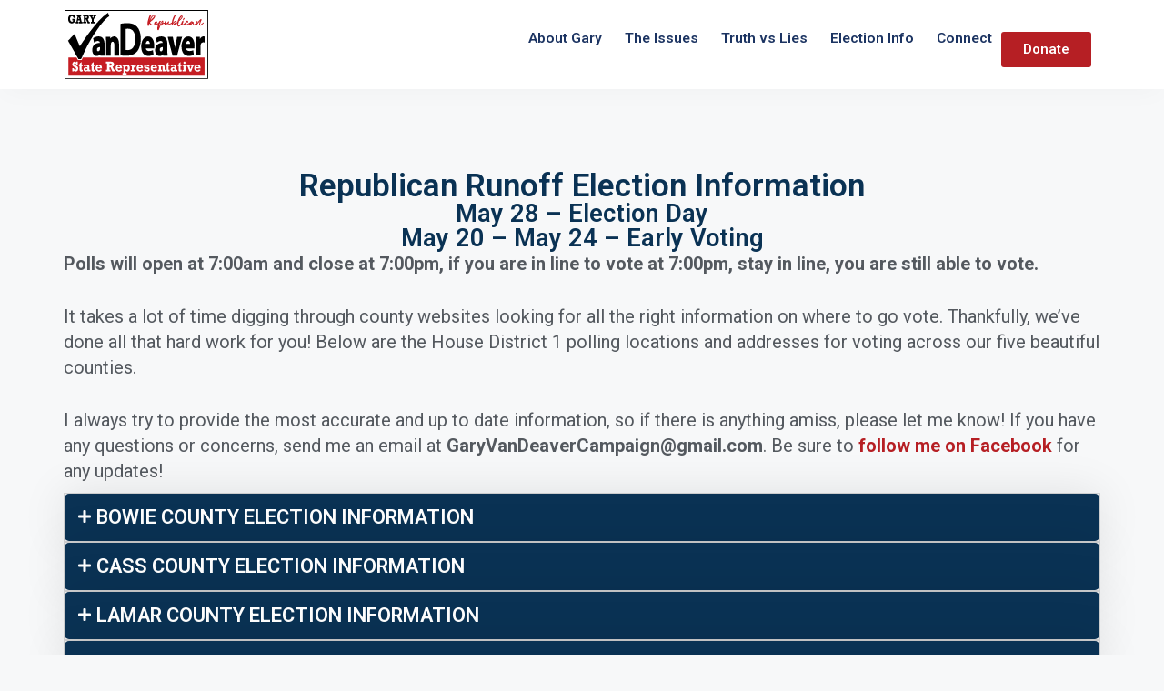

--- FILE ---
content_type: text/html; charset=UTF-8
request_url: https://garyvandeaver.com/election-information/
body_size: 18491
content:
<!DOCTYPE html>
<html lang="en-US">
<head>
	<meta charset="UTF-8">
	<script>
var theplus_ajax_url = "https://garyvandeaver.com/wp-admin/admin-ajax.php";
		var theplus_ajax_post_url = "https://garyvandeaver.com/wp-admin/admin-post.php";
		var theplus_nonce = "7c1185398e";
</script>
<meta name='robots' content='index, follow, max-image-preview:large, max-snippet:-1, max-video-preview:-1' />
	<style>img:is([sizes="auto" i], [sizes^="auto," i]) { contain-intrinsic-size: 3000px 1500px }</style>
	<meta name="viewport" content="width=device-width, initial-scale=1">
	<!-- This site is optimized with the Yoast SEO plugin v22.6 - https://yoast.com/wordpress/plugins/seo/ -->
	<title>Gary VanDeaver Texas State Representative HD 1</title>
	<meta name="description" content="Gary VanDeaver currently serves as Texas State Representative for House District 1. Raised on a small family cattle operation near Clarksville, Texas, in Red River County, Gary learned the importance of a strong work ethic, a love for the land, and faith in God from an early age. He began his career as a high school vocational agriculture teacher. Rural Texas values continue to drive Gary in his daily service to our families and communities today as State Representative. He is dedicated to protecting our traditional values, job growth and economic prosperity, and improving our schools to give every Texas son and daughter the opportunity to succeed. A fiscal conservative, Gary knows how to do more with less and stretch a dollar to get a job done more efficiently. As a superintendent, he balanced and oversaw a multimillion-dollar budget and daily operations for his school district. As a member of the Appropriations Committee, Gary relies on this same conservative approach to fight for a balanced budget and low taxes for Texans. Gary further believes in the sanctity of life, promoting small businesses, bolstering rural economies, aligning education pathways with workforce needs, lowering taxes, securing our borders, and protecting the most vulnerable of our state. Gary is a member of the NRA and a strong proponent of gun rights. He currently serves on the Texas FFA Foundation Board, and has served on the Board of Directors of the Texas FFA and the Red River County Farm Bureau. He is also a former board member of the Bogata Rodeo Association and Red River County Fair Association. Gary was also president of the New Boston Lions Club and director and past president of the New Boston Chamber of Commerce." />
	<link rel="canonical" href="https://garyvandeaver.com/election-information/" />
	<meta property="og:locale" content="en_US" />
	<meta property="og:type" content="article" />
	<meta property="og:title" content="Gary VanDeaver Texas State Representative HD 1" />
	<meta property="og:description" content="Gary VanDeaver currently serves as Texas State Representative for House District 1. Raised on a small family cattle operation near Clarksville, Texas, in Red River County, Gary learned the importance of a strong work ethic, a love for the land, and faith in God from an early age. He began his career as a high school vocational agriculture teacher. Rural Texas values continue to drive Gary in his daily service to our families and communities today as State Representative. He is dedicated to protecting our traditional values, job growth and economic prosperity, and improving our schools to give every Texas son and daughter the opportunity to succeed. A fiscal conservative, Gary knows how to do more with less and stretch a dollar to get a job done more efficiently. As a superintendent, he balanced and oversaw a multimillion-dollar budget and daily operations for his school district. As a member of the Appropriations Committee, Gary relies on this same conservative approach to fight for a balanced budget and low taxes for Texans. Gary further believes in the sanctity of life, promoting small businesses, bolstering rural economies, aligning education pathways with workforce needs, lowering taxes, securing our borders, and protecting the most vulnerable of our state. Gary is a member of the NRA and a strong proponent of gun rights. He currently serves on the Texas FFA Foundation Board, and has served on the Board of Directors of the Texas FFA and the Red River County Farm Bureau. He is also a former board member of the Bogata Rodeo Association and Red River County Fair Association. Gary was also president of the New Boston Lions Club and director and past president of the New Boston Chamber of Commerce." />
	<meta property="og:url" content="https://garyvandeaver.com/election-information/" />
	<meta property="og:site_name" content="Gary VanDeaver Texas State Representative HD 1" />
	<meta property="article:modified_time" content="2024-05-07T19:21:19+00:00" />
	<meta property="og:image" content="https://garyvandeaver.com/wp-content/uploads/2024/05/VanDeaver-Gary-2024-Featured-Image-03-Web.jpg" />
	<meta property="og:image:width" content="1080" />
	<meta property="og:image:height" content="1080" />
	<meta property="og:image:type" content="image/jpeg" />
	<meta name="twitter:card" content="summary_large_image" />
	<meta name="twitter:label1" content="Est. reading time" />
	<meta name="twitter:data1" content="6 minutes" />
	<script type="application/ld+json" class="yoast-schema-graph">{"@context":"https://schema.org","@graph":[{"@type":"WebPage","@id":"https://garyvandeaver.com/election-information/","url":"https://garyvandeaver.com/election-information/","name":"Gary VanDeaver Texas State Representative HD 1","isPartOf":{"@id":"https://5xs.42c.myftpupload.com/#website"},"primaryImageOfPage":{"@id":"https://garyvandeaver.com/election-information/#primaryimage"},"image":{"@id":"https://garyvandeaver.com/election-information/#primaryimage"},"thumbnailUrl":"https://garyvandeaver.com/wp-content/uploads/2024/05/VanDeaver-Gary-2024-Featured-Image-03-Web.jpg","datePublished":"2024-05-02T17:06:51+00:00","dateModified":"2024-05-07T19:21:19+00:00","description":"Gary VanDeaver currently serves as Texas State Representative for House District 1. Raised on a small family cattle operation near Clarksville, Texas, in Red River County, Gary learned the importance of a strong work ethic, a love for the land, and faith in God from an early age. He began his career as a high school vocational agriculture teacher. Rural Texas values continue to drive Gary in his daily service to our families and communities today as State Representative. He is dedicated to protecting our traditional values, job growth and economic prosperity, and improving our schools to give every Texas son and daughter the opportunity to succeed. A fiscal conservative, Gary knows how to do more with less and stretch a dollar to get a job done more efficiently. As a superintendent, he balanced and oversaw a multimillion-dollar budget and daily operations for his school district. As a member of the Appropriations Committee, Gary relies on this same conservative approach to fight for a balanced budget and low taxes for Texans. Gary further believes in the sanctity of life, promoting small businesses, bolstering rural economies, aligning education pathways with workforce needs, lowering taxes, securing our borders, and protecting the most vulnerable of our state. Gary is a member of the NRA and a strong proponent of gun rights. He currently serves on the Texas FFA Foundation Board, and has served on the Board of Directors of the Texas FFA and the Red River County Farm Bureau. He is also a former board member of the Bogata Rodeo Association and Red River County Fair Association. Gary was also president of the New Boston Lions Club and director and past president of the New Boston Chamber of Commerce.","breadcrumb":{"@id":"https://garyvandeaver.com/election-information/#breadcrumb"},"inLanguage":"en-US","potentialAction":[{"@type":"ReadAction","target":["https://garyvandeaver.com/election-information/"]}]},{"@type":"ImageObject","inLanguage":"en-US","@id":"https://garyvandeaver.com/election-information/#primaryimage","url":"https://garyvandeaver.com/wp-content/uploads/2024/05/VanDeaver-Gary-2024-Featured-Image-03-Web.jpg","contentUrl":"https://garyvandeaver.com/wp-content/uploads/2024/05/VanDeaver-Gary-2024-Featured-Image-03-Web.jpg","width":1080,"height":1080},{"@type":"BreadcrumbList","@id":"https://garyvandeaver.com/election-information/#breadcrumb","itemListElement":[{"@type":"ListItem","position":1,"name":"Home","item":"https://garyvandeaver.com/"},{"@type":"ListItem","position":2,"name":"Election Information"}]},{"@type":"WebSite","@id":"https://5xs.42c.myftpupload.com/#website","url":"https://5xs.42c.myftpupload.com/","name":"Gary VanDeaver Texas State Representative HD 1","description":"","publisher":{"@id":"https://5xs.42c.myftpupload.com/#organization"},"potentialAction":[{"@type":"SearchAction","target":{"@type":"EntryPoint","urlTemplate":"https://5xs.42c.myftpupload.com/?s={search_term_string}"},"query-input":"required name=search_term_string"}],"inLanguage":"en-US"},{"@type":"Organization","@id":"https://5xs.42c.myftpupload.com/#organization","name":"Gary VanDeaver Texas State Representative HD 1","url":"https://5xs.42c.myftpupload.com/","logo":{"@type":"ImageObject","inLanguage":"en-US","@id":"https://5xs.42c.myftpupload.com/#/schema/logo/image/","url":"https://garyvandeaver.com/wp-content/uploads/2024/05/VanDeaver-Gary-2022-Logo-Final-NewRed-Alt-Digital.svg","contentUrl":"https://garyvandeaver.com/wp-content/uploads/2024/05/VanDeaver-Gary-2022-Logo-Final-NewRed-Alt-Digital.svg","width":720,"height":351,"caption":"Gary VanDeaver Texas State Representative HD 1"},"image":{"@id":"https://5xs.42c.myftpupload.com/#/schema/logo/image/"}}]}</script>
	<!-- / Yoast SEO plugin. -->


<link rel="alternate" type="application/rss+xml" title="Gary VanDeaver Texas State Representative HD 1 &raquo; Feed" href="https://garyvandeaver.com/feed/" />
<link rel="alternate" type="application/rss+xml" title="Gary VanDeaver Texas State Representative HD 1 &raquo; Comments Feed" href="https://garyvandeaver.com/comments/feed/" />
		<!-- This site uses the Google Analytics by MonsterInsights plugin v9.11.1 - Using Analytics tracking - https://www.monsterinsights.com/ -->
		<!-- Note: MonsterInsights is not currently configured on this site. The site owner needs to authenticate with Google Analytics in the MonsterInsights settings panel. -->
					<!-- No tracking code set -->
				<!-- / Google Analytics by MonsterInsights -->
		<script>
window._wpemojiSettings = {"baseUrl":"https:\/\/s.w.org\/images\/core\/emoji\/16.0.1\/72x72\/","ext":".png","svgUrl":"https:\/\/s.w.org\/images\/core\/emoji\/16.0.1\/svg\/","svgExt":".svg","source":{"concatemoji":"https:\/\/garyvandeaver.com\/wp-includes\/js\/wp-emoji-release.min.js?ver=6.8.3"}};
/*! This file is auto-generated */
!function(s,n){var o,i,e;function c(e){try{var t={supportTests:e,timestamp:(new Date).valueOf()};sessionStorage.setItem(o,JSON.stringify(t))}catch(e){}}function p(e,t,n){e.clearRect(0,0,e.canvas.width,e.canvas.height),e.fillText(t,0,0);var t=new Uint32Array(e.getImageData(0,0,e.canvas.width,e.canvas.height).data),a=(e.clearRect(0,0,e.canvas.width,e.canvas.height),e.fillText(n,0,0),new Uint32Array(e.getImageData(0,0,e.canvas.width,e.canvas.height).data));return t.every(function(e,t){return e===a[t]})}function u(e,t){e.clearRect(0,0,e.canvas.width,e.canvas.height),e.fillText(t,0,0);for(var n=e.getImageData(16,16,1,1),a=0;a<n.data.length;a++)if(0!==n.data[a])return!1;return!0}function f(e,t,n,a){switch(t){case"flag":return n(e,"\ud83c\udff3\ufe0f\u200d\u26a7\ufe0f","\ud83c\udff3\ufe0f\u200b\u26a7\ufe0f")?!1:!n(e,"\ud83c\udde8\ud83c\uddf6","\ud83c\udde8\u200b\ud83c\uddf6")&&!n(e,"\ud83c\udff4\udb40\udc67\udb40\udc62\udb40\udc65\udb40\udc6e\udb40\udc67\udb40\udc7f","\ud83c\udff4\u200b\udb40\udc67\u200b\udb40\udc62\u200b\udb40\udc65\u200b\udb40\udc6e\u200b\udb40\udc67\u200b\udb40\udc7f");case"emoji":return!a(e,"\ud83e\udedf")}return!1}function g(e,t,n,a){var r="undefined"!=typeof WorkerGlobalScope&&self instanceof WorkerGlobalScope?new OffscreenCanvas(300,150):s.createElement("canvas"),o=r.getContext("2d",{willReadFrequently:!0}),i=(o.textBaseline="top",o.font="600 32px Arial",{});return e.forEach(function(e){i[e]=t(o,e,n,a)}),i}function t(e){var t=s.createElement("script");t.src=e,t.defer=!0,s.head.appendChild(t)}"undefined"!=typeof Promise&&(o="wpEmojiSettingsSupports",i=["flag","emoji"],n.supports={everything:!0,everythingExceptFlag:!0},e=new Promise(function(e){s.addEventListener("DOMContentLoaded",e,{once:!0})}),new Promise(function(t){var n=function(){try{var e=JSON.parse(sessionStorage.getItem(o));if("object"==typeof e&&"number"==typeof e.timestamp&&(new Date).valueOf()<e.timestamp+604800&&"object"==typeof e.supportTests)return e.supportTests}catch(e){}return null}();if(!n){if("undefined"!=typeof Worker&&"undefined"!=typeof OffscreenCanvas&&"undefined"!=typeof URL&&URL.createObjectURL&&"undefined"!=typeof Blob)try{var e="postMessage("+g.toString()+"("+[JSON.stringify(i),f.toString(),p.toString(),u.toString()].join(",")+"));",a=new Blob([e],{type:"text/javascript"}),r=new Worker(URL.createObjectURL(a),{name:"wpTestEmojiSupports"});return void(r.onmessage=function(e){c(n=e.data),r.terminate(),t(n)})}catch(e){}c(n=g(i,f,p,u))}t(n)}).then(function(e){for(var t in e)n.supports[t]=e[t],n.supports.everything=n.supports.everything&&n.supports[t],"flag"!==t&&(n.supports.everythingExceptFlag=n.supports.everythingExceptFlag&&n.supports[t]);n.supports.everythingExceptFlag=n.supports.everythingExceptFlag&&!n.supports.flag,n.DOMReady=!1,n.readyCallback=function(){n.DOMReady=!0}}).then(function(){return e}).then(function(){var e;n.supports.everything||(n.readyCallback(),(e=n.source||{}).concatemoji?t(e.concatemoji):e.wpemoji&&e.twemoji&&(t(e.twemoji),t(e.wpemoji)))}))}((window,document),window._wpemojiSettings);
</script>
<style id='wp-emoji-styles-inline-css'>

	img.wp-smiley, img.emoji {
		display: inline !important;
		border: none !important;
		box-shadow: none !important;
		height: 1em !important;
		width: 1em !important;
		margin: 0 0.07em !important;
		vertical-align: -0.1em !important;
		background: none !important;
		padding: 0 !important;
	}
</style>
<style id='classic-theme-styles-inline-css'>
/*! This file is auto-generated */
.wp-block-button__link{color:#fff;background-color:#32373c;border-radius:9999px;box-shadow:none;text-decoration:none;padding:calc(.667em + 2px) calc(1.333em + 2px);font-size:1.125em}.wp-block-file__button{background:#32373c;color:#fff;text-decoration:none}
</style>
<style id='global-styles-inline-css'>
:root{--wp--preset--aspect-ratio--square: 1;--wp--preset--aspect-ratio--4-3: 4/3;--wp--preset--aspect-ratio--3-4: 3/4;--wp--preset--aspect-ratio--3-2: 3/2;--wp--preset--aspect-ratio--2-3: 2/3;--wp--preset--aspect-ratio--16-9: 16/9;--wp--preset--aspect-ratio--9-16: 9/16;--wp--preset--color--black: #000000;--wp--preset--color--cyan-bluish-gray: #abb8c3;--wp--preset--color--white: #ffffff;--wp--preset--color--pale-pink: #f78da7;--wp--preset--color--vivid-red: #cf2e2e;--wp--preset--color--luminous-vivid-orange: #ff6900;--wp--preset--color--luminous-vivid-amber: #fcb900;--wp--preset--color--light-green-cyan: #7bdcb5;--wp--preset--color--vivid-green-cyan: #00d084;--wp--preset--color--pale-cyan-blue: #8ed1fc;--wp--preset--color--vivid-cyan-blue: #0693e3;--wp--preset--color--vivid-purple: #9b51e0;--wp--preset--color--contrast: var(--contrast);--wp--preset--color--contrast-2: var(--contrast-2);--wp--preset--color--contrast-3: var(--contrast-3);--wp--preset--color--base: var(--base);--wp--preset--color--base-2: var(--base-2);--wp--preset--color--base-3: var(--base-3);--wp--preset--color--accent: var(--accent);--wp--preset--gradient--vivid-cyan-blue-to-vivid-purple: linear-gradient(135deg,rgba(6,147,227,1) 0%,rgb(155,81,224) 100%);--wp--preset--gradient--light-green-cyan-to-vivid-green-cyan: linear-gradient(135deg,rgb(122,220,180) 0%,rgb(0,208,130) 100%);--wp--preset--gradient--luminous-vivid-amber-to-luminous-vivid-orange: linear-gradient(135deg,rgba(252,185,0,1) 0%,rgba(255,105,0,1) 100%);--wp--preset--gradient--luminous-vivid-orange-to-vivid-red: linear-gradient(135deg,rgba(255,105,0,1) 0%,rgb(207,46,46) 100%);--wp--preset--gradient--very-light-gray-to-cyan-bluish-gray: linear-gradient(135deg,rgb(238,238,238) 0%,rgb(169,184,195) 100%);--wp--preset--gradient--cool-to-warm-spectrum: linear-gradient(135deg,rgb(74,234,220) 0%,rgb(151,120,209) 20%,rgb(207,42,186) 40%,rgb(238,44,130) 60%,rgb(251,105,98) 80%,rgb(254,248,76) 100%);--wp--preset--gradient--blush-light-purple: linear-gradient(135deg,rgb(255,206,236) 0%,rgb(152,150,240) 100%);--wp--preset--gradient--blush-bordeaux: linear-gradient(135deg,rgb(254,205,165) 0%,rgb(254,45,45) 50%,rgb(107,0,62) 100%);--wp--preset--gradient--luminous-dusk: linear-gradient(135deg,rgb(255,203,112) 0%,rgb(199,81,192) 50%,rgb(65,88,208) 100%);--wp--preset--gradient--pale-ocean: linear-gradient(135deg,rgb(255,245,203) 0%,rgb(182,227,212) 50%,rgb(51,167,181) 100%);--wp--preset--gradient--electric-grass: linear-gradient(135deg,rgb(202,248,128) 0%,rgb(113,206,126) 100%);--wp--preset--gradient--midnight: linear-gradient(135deg,rgb(2,3,129) 0%,rgb(40,116,252) 100%);--wp--preset--font-size--small: 13px;--wp--preset--font-size--medium: 20px;--wp--preset--font-size--large: 36px;--wp--preset--font-size--x-large: 42px;--wp--preset--spacing--20: 0.44rem;--wp--preset--spacing--30: 0.67rem;--wp--preset--spacing--40: 1rem;--wp--preset--spacing--50: 1.5rem;--wp--preset--spacing--60: 2.25rem;--wp--preset--spacing--70: 3.38rem;--wp--preset--spacing--80: 5.06rem;--wp--preset--shadow--natural: 6px 6px 9px rgba(0, 0, 0, 0.2);--wp--preset--shadow--deep: 12px 12px 50px rgba(0, 0, 0, 0.4);--wp--preset--shadow--sharp: 6px 6px 0px rgba(0, 0, 0, 0.2);--wp--preset--shadow--outlined: 6px 6px 0px -3px rgba(255, 255, 255, 1), 6px 6px rgba(0, 0, 0, 1);--wp--preset--shadow--crisp: 6px 6px 0px rgba(0, 0, 0, 1);}:where(.is-layout-flex){gap: 0.5em;}:where(.is-layout-grid){gap: 0.5em;}body .is-layout-flex{display: flex;}.is-layout-flex{flex-wrap: wrap;align-items: center;}.is-layout-flex > :is(*, div){margin: 0;}body .is-layout-grid{display: grid;}.is-layout-grid > :is(*, div){margin: 0;}:where(.wp-block-columns.is-layout-flex){gap: 2em;}:where(.wp-block-columns.is-layout-grid){gap: 2em;}:where(.wp-block-post-template.is-layout-flex){gap: 1.25em;}:where(.wp-block-post-template.is-layout-grid){gap: 1.25em;}.has-black-color{color: var(--wp--preset--color--black) !important;}.has-cyan-bluish-gray-color{color: var(--wp--preset--color--cyan-bluish-gray) !important;}.has-white-color{color: var(--wp--preset--color--white) !important;}.has-pale-pink-color{color: var(--wp--preset--color--pale-pink) !important;}.has-vivid-red-color{color: var(--wp--preset--color--vivid-red) !important;}.has-luminous-vivid-orange-color{color: var(--wp--preset--color--luminous-vivid-orange) !important;}.has-luminous-vivid-amber-color{color: var(--wp--preset--color--luminous-vivid-amber) !important;}.has-light-green-cyan-color{color: var(--wp--preset--color--light-green-cyan) !important;}.has-vivid-green-cyan-color{color: var(--wp--preset--color--vivid-green-cyan) !important;}.has-pale-cyan-blue-color{color: var(--wp--preset--color--pale-cyan-blue) !important;}.has-vivid-cyan-blue-color{color: var(--wp--preset--color--vivid-cyan-blue) !important;}.has-vivid-purple-color{color: var(--wp--preset--color--vivid-purple) !important;}.has-black-background-color{background-color: var(--wp--preset--color--black) !important;}.has-cyan-bluish-gray-background-color{background-color: var(--wp--preset--color--cyan-bluish-gray) !important;}.has-white-background-color{background-color: var(--wp--preset--color--white) !important;}.has-pale-pink-background-color{background-color: var(--wp--preset--color--pale-pink) !important;}.has-vivid-red-background-color{background-color: var(--wp--preset--color--vivid-red) !important;}.has-luminous-vivid-orange-background-color{background-color: var(--wp--preset--color--luminous-vivid-orange) !important;}.has-luminous-vivid-amber-background-color{background-color: var(--wp--preset--color--luminous-vivid-amber) !important;}.has-light-green-cyan-background-color{background-color: var(--wp--preset--color--light-green-cyan) !important;}.has-vivid-green-cyan-background-color{background-color: var(--wp--preset--color--vivid-green-cyan) !important;}.has-pale-cyan-blue-background-color{background-color: var(--wp--preset--color--pale-cyan-blue) !important;}.has-vivid-cyan-blue-background-color{background-color: var(--wp--preset--color--vivid-cyan-blue) !important;}.has-vivid-purple-background-color{background-color: var(--wp--preset--color--vivid-purple) !important;}.has-black-border-color{border-color: var(--wp--preset--color--black) !important;}.has-cyan-bluish-gray-border-color{border-color: var(--wp--preset--color--cyan-bluish-gray) !important;}.has-white-border-color{border-color: var(--wp--preset--color--white) !important;}.has-pale-pink-border-color{border-color: var(--wp--preset--color--pale-pink) !important;}.has-vivid-red-border-color{border-color: var(--wp--preset--color--vivid-red) !important;}.has-luminous-vivid-orange-border-color{border-color: var(--wp--preset--color--luminous-vivid-orange) !important;}.has-luminous-vivid-amber-border-color{border-color: var(--wp--preset--color--luminous-vivid-amber) !important;}.has-light-green-cyan-border-color{border-color: var(--wp--preset--color--light-green-cyan) !important;}.has-vivid-green-cyan-border-color{border-color: var(--wp--preset--color--vivid-green-cyan) !important;}.has-pale-cyan-blue-border-color{border-color: var(--wp--preset--color--pale-cyan-blue) !important;}.has-vivid-cyan-blue-border-color{border-color: var(--wp--preset--color--vivid-cyan-blue) !important;}.has-vivid-purple-border-color{border-color: var(--wp--preset--color--vivid-purple) !important;}.has-vivid-cyan-blue-to-vivid-purple-gradient-background{background: var(--wp--preset--gradient--vivid-cyan-blue-to-vivid-purple) !important;}.has-light-green-cyan-to-vivid-green-cyan-gradient-background{background: var(--wp--preset--gradient--light-green-cyan-to-vivid-green-cyan) !important;}.has-luminous-vivid-amber-to-luminous-vivid-orange-gradient-background{background: var(--wp--preset--gradient--luminous-vivid-amber-to-luminous-vivid-orange) !important;}.has-luminous-vivid-orange-to-vivid-red-gradient-background{background: var(--wp--preset--gradient--luminous-vivid-orange-to-vivid-red) !important;}.has-very-light-gray-to-cyan-bluish-gray-gradient-background{background: var(--wp--preset--gradient--very-light-gray-to-cyan-bluish-gray) !important;}.has-cool-to-warm-spectrum-gradient-background{background: var(--wp--preset--gradient--cool-to-warm-spectrum) !important;}.has-blush-light-purple-gradient-background{background: var(--wp--preset--gradient--blush-light-purple) !important;}.has-blush-bordeaux-gradient-background{background: var(--wp--preset--gradient--blush-bordeaux) !important;}.has-luminous-dusk-gradient-background{background: var(--wp--preset--gradient--luminous-dusk) !important;}.has-pale-ocean-gradient-background{background: var(--wp--preset--gradient--pale-ocean) !important;}.has-electric-grass-gradient-background{background: var(--wp--preset--gradient--electric-grass) !important;}.has-midnight-gradient-background{background: var(--wp--preset--gradient--midnight) !important;}.has-small-font-size{font-size: var(--wp--preset--font-size--small) !important;}.has-medium-font-size{font-size: var(--wp--preset--font-size--medium) !important;}.has-large-font-size{font-size: var(--wp--preset--font-size--large) !important;}.has-x-large-font-size{font-size: var(--wp--preset--font-size--x-large) !important;}
:where(.wp-block-post-template.is-layout-flex){gap: 1.25em;}:where(.wp-block-post-template.is-layout-grid){gap: 1.25em;}
:where(.wp-block-columns.is-layout-flex){gap: 2em;}:where(.wp-block-columns.is-layout-grid){gap: 2em;}
:root :where(.wp-block-pullquote){font-size: 1.5em;line-height: 1.6;}
</style>
<link rel='stylesheet' id='wp-components-css' href='https://garyvandeaver.com/wp-includes/css/dist/components/style.min.css?ver=6.8.3' media='all' />
<link rel='stylesheet' id='godaddy-styles-css' href='https://garyvandeaver.com/wp-content/mu-plugins/vendor/wpex/godaddy-launch/includes/Dependencies/GoDaddy/Styles/build/latest.css?ver=2.0.2' media='all' />
<link rel='stylesheet' id='eae-css-css' href='https://garyvandeaver.com/wp-content/plugins/addon-elements-for-elementor-page-builder/assets/css/eae.min.css?ver=1.13.5' media='all' />
<link rel='stylesheet' id='eae-peel-css-css' href='https://garyvandeaver.com/wp-content/plugins/addon-elements-for-elementor-page-builder/assets/lib/peel/peel.css?ver=1.13.5' media='all' />
<link rel='stylesheet' id='font-awesome-4-shim-css' href='https://garyvandeaver.com/wp-content/plugins/elementor/assets/lib/font-awesome/css/v4-shims.min.css?ver=1.0' media='all' />
<link rel='stylesheet' id='font-awesome-5-all-css' href='https://garyvandeaver.com/wp-content/plugins/elementor/assets/lib/font-awesome/css/all.min.css?ver=4.10.31' media='all' />
<link rel='stylesheet' id='vegas-css-css' href='https://garyvandeaver.com/wp-content/plugins/addon-elements-for-elementor-page-builder/assets/lib/vegas/vegas.min.css?ver=2.4.0' media='all' />
<link rel='stylesheet' id='theplus-front-css-css' href='//garyvandeaver.com/wp-content/uploads/theplus-addons/theplus-post-2689.min.css?ver=1715632091' media='all' />
<link rel='stylesheet' id='plus-icons-mind-css-css' href='//garyvandeaver.com/wp-content/plugins/theplus_elementor_addon/assets/css/extra/iconsmind.min.css?ver=5.2.12' media='all' />
<link rel='stylesheet' id='generate-style-css' href='https://garyvandeaver.com/wp-content/themes/generatepress/assets/css/main.min.css?ver=3.3.1' media='all' />
<style id='generate-style-inline-css'>
.generate-page-header, .page-header-image, .page-header-image-single {display:none}
body{background-color:var(--base-2);color:var(--contrast);}a{color:var(--accent);}a{text-decoration:underline;}.entry-title a, .site-branding a, a.button, .wp-block-button__link, .main-navigation a{text-decoration:none;}a:hover, a:focus, a:active{color:var(--contrast);}.wp-block-group__inner-container{max-width:1200px;margin-left:auto;margin-right:auto;}:root{--contrast:#222222;--contrast-2:#575760;--contrast-3:#b2b2be;--base:#f0f0f0;--base-2:#f7f8f9;--base-3:#ffffff;--accent:#1e73be;}:root .has-contrast-color{color:var(--contrast);}:root .has-contrast-background-color{background-color:var(--contrast);}:root .has-contrast-2-color{color:var(--contrast-2);}:root .has-contrast-2-background-color{background-color:var(--contrast-2);}:root .has-contrast-3-color{color:var(--contrast-3);}:root .has-contrast-3-background-color{background-color:var(--contrast-3);}:root .has-base-color{color:var(--base);}:root .has-base-background-color{background-color:var(--base);}:root .has-base-2-color{color:var(--base-2);}:root .has-base-2-background-color{background-color:var(--base-2);}:root .has-base-3-color{color:var(--base-3);}:root .has-base-3-background-color{background-color:var(--base-3);}:root .has-accent-color{color:var(--accent);}:root .has-accent-background-color{background-color:var(--accent);}.top-bar{background-color:#636363;color:#ffffff;}.top-bar a{color:#ffffff;}.top-bar a:hover{color:#303030;}.site-header{background-color:var(--base-3);}.main-title a,.main-title a:hover{color:var(--contrast);}.site-description{color:var(--contrast-2);}.mobile-menu-control-wrapper .menu-toggle,.mobile-menu-control-wrapper .menu-toggle:hover,.mobile-menu-control-wrapper .menu-toggle:focus,.has-inline-mobile-toggle #site-navigation.toggled{background-color:rgba(0, 0, 0, 0.02);}.main-navigation,.main-navigation ul ul{background-color:var(--base-3);}.main-navigation .main-nav ul li a, .main-navigation .menu-toggle, .main-navigation .menu-bar-items{color:var(--contrast);}.main-navigation .main-nav ul li:not([class*="current-menu-"]):hover > a, .main-navigation .main-nav ul li:not([class*="current-menu-"]):focus > a, .main-navigation .main-nav ul li.sfHover:not([class*="current-menu-"]) > a, .main-navigation .menu-bar-item:hover > a, .main-navigation .menu-bar-item.sfHover > a{color:var(--accent);}button.menu-toggle:hover,button.menu-toggle:focus{color:var(--contrast);}.main-navigation .main-nav ul li[class*="current-menu-"] > a{color:var(--accent);}.navigation-search input[type="search"],.navigation-search input[type="search"]:active, .navigation-search input[type="search"]:focus, .main-navigation .main-nav ul li.search-item.active > a, .main-navigation .menu-bar-items .search-item.active > a{color:var(--accent);}.main-navigation ul ul{background-color:var(--base);}.separate-containers .inside-article, .separate-containers .comments-area, .separate-containers .page-header, .one-container .container, .separate-containers .paging-navigation, .inside-page-header{background-color:var(--base-3);}.inside-article a,.paging-navigation a,.comments-area a,.page-header a{color:#CB2E32;}.inside-article a:hover,.paging-navigation a:hover,.comments-area a:hover,.page-header a:hover{color:var(--accent);}.entry-title a{color:var(--contrast);}.entry-title a:hover{color:var(--contrast-2);}.entry-meta{color:var(--contrast-2);}.sidebar .widget{background-color:var(--base-3);}.footer-widgets{background-color:var(--base-3);}.site-info{background-color:var(--base-3);}input[type="text"],input[type="email"],input[type="url"],input[type="password"],input[type="search"],input[type="tel"],input[type="number"],textarea,select{color:var(--contrast);background-color:var(--base-2);border-color:var(--base);}input[type="text"]:focus,input[type="email"]:focus,input[type="url"]:focus,input[type="password"]:focus,input[type="search"]:focus,input[type="tel"]:focus,input[type="number"]:focus,textarea:focus,select:focus{color:var(--contrast);background-color:var(--base-2);border-color:var(--contrast-3);}button,html input[type="button"],input[type="reset"],input[type="submit"],a.button,a.wp-block-button__link:not(.has-background){color:#ffffff;background-color:#55555e;}button:hover,html input[type="button"]:hover,input[type="reset"]:hover,input[type="submit"]:hover,a.button:hover,button:focus,html input[type="button"]:focus,input[type="reset"]:focus,input[type="submit"]:focus,a.button:focus,a.wp-block-button__link:not(.has-background):active,a.wp-block-button__link:not(.has-background):focus,a.wp-block-button__link:not(.has-background):hover{color:#ffffff;background-color:#3f4047;}a.generate-back-to-top{background-color:rgba( 0,0,0,0.4 );color:#ffffff;}a.generate-back-to-top:hover,a.generate-back-to-top:focus{background-color:rgba( 0,0,0,0.6 );color:#ffffff;}:root{--gp-search-modal-bg-color:var(--base-3);--gp-search-modal-text-color:var(--contrast);--gp-search-modal-overlay-bg-color:rgba(0,0,0,0.2);}@media (max-width: 768px){.main-navigation .menu-bar-item:hover > a, .main-navigation .menu-bar-item.sfHover > a{background:none;color:var(--contrast);}}.nav-below-header .main-navigation .inside-navigation.grid-container, .nav-above-header .main-navigation .inside-navigation.grid-container{padding:0px 20px 0px 20px;}.site-main .wp-block-group__inner-container{padding:40px;}.separate-containers .paging-navigation{padding-top:20px;padding-bottom:20px;}.entry-content .alignwide, body:not(.no-sidebar) .entry-content .alignfull{margin-left:-40px;width:calc(100% + 80px);max-width:calc(100% + 80px);}.rtl .menu-item-has-children .dropdown-menu-toggle{padding-left:20px;}.rtl .main-navigation .main-nav ul li.menu-item-has-children > a{padding-right:20px;}@media (max-width:768px){.separate-containers .inside-article, .separate-containers .comments-area, .separate-containers .page-header, .separate-containers .paging-navigation, .one-container .site-content, .inside-page-header{padding:30px;}.site-main .wp-block-group__inner-container{padding:30px;}.inside-top-bar{padding-right:30px;padding-left:30px;}.inside-header{padding-right:30px;padding-left:30px;}.widget-area .widget{padding-top:30px;padding-right:30px;padding-bottom:30px;padding-left:30px;}.footer-widgets-container{padding-top:30px;padding-right:30px;padding-bottom:30px;padding-left:30px;}.inside-site-info{padding-right:30px;padding-left:30px;}.entry-content .alignwide, body:not(.no-sidebar) .entry-content .alignfull{margin-left:-30px;width:calc(100% + 60px);max-width:calc(100% + 60px);}.one-container .site-main .paging-navigation{margin-bottom:20px;}}/* End cached CSS */.is-right-sidebar{width:30%;}.is-left-sidebar{width:30%;}.site-content .content-area{width:100%;}@media (max-width: 768px){.main-navigation .menu-toggle,.sidebar-nav-mobile:not(#sticky-placeholder){display:block;}.main-navigation ul,.gen-sidebar-nav,.main-navigation:not(.slideout-navigation):not(.toggled) .main-nav > ul,.has-inline-mobile-toggle #site-navigation .inside-navigation > *:not(.navigation-search):not(.main-nav){display:none;}.nav-align-right .inside-navigation,.nav-align-center .inside-navigation{justify-content:space-between;}.has-inline-mobile-toggle .mobile-menu-control-wrapper{display:flex;flex-wrap:wrap;}.has-inline-mobile-toggle .inside-header{flex-direction:row;text-align:left;flex-wrap:wrap;}.has-inline-mobile-toggle .header-widget,.has-inline-mobile-toggle #site-navigation{flex-basis:100%;}.nav-float-left .has-inline-mobile-toggle #site-navigation{order:10;}}
.elementor-template-full-width .site-content{display:block;}
.dynamic-author-image-rounded{border-radius:100%;}.dynamic-featured-image, .dynamic-author-image{vertical-align:middle;}.one-container.blog .dynamic-content-template:not(:last-child), .one-container.archive .dynamic-content-template:not(:last-child){padding-bottom:0px;}.dynamic-entry-excerpt > p:last-child{margin-bottom:0px;}
</style>
<link rel='stylesheet' id='elementor-icons-css' href='https://garyvandeaver.com/wp-content/plugins/elementor/assets/lib/eicons/css/elementor-icons.min.css?ver=5.29.0' media='all' />
<link rel='stylesheet' id='elementor-frontend-css' href='https://garyvandeaver.com/wp-content/plugins/elementor/assets/css/frontend.min.css?ver=3.21.4' media='all' />
<link rel='stylesheet' id='swiper-css' href='https://garyvandeaver.com/wp-content/plugins/elementor/assets/lib/swiper/v8/css/swiper.min.css?ver=8.4.5' media='all' />
<link rel='stylesheet' id='elementor-post-9-css' href='https://garyvandeaver.com/wp-content/uploads/elementor/css/post-9.css?ver=1714677102' media='all' />
<link rel='stylesheet' id='elementor-pro-css' href='https://garyvandeaver.com/wp-content/plugins/elementor-pro/assets/css/frontend.min.css?ver=3.21.2' media='all' />
<link rel='stylesheet' id='elementor-global-css' href='https://garyvandeaver.com/wp-content/uploads/elementor/css/global.css?ver=1714603915' media='all' />
<link rel='stylesheet' id='elementor-post-2689-css' href='https://garyvandeaver.com/wp-content/uploads/elementor/css/post-2689.css?ver=1715632091' media='all' />
<link rel='stylesheet' id='elementor-post-2731-css' href='https://garyvandeaver.com/wp-content/uploads/elementor/css/post-2731.css?ver=1714680276' media='all' />
<link rel='stylesheet' id='elementor-post-1992-css' href='https://garyvandeaver.com/wp-content/uploads/elementor/css/post-1992.css?ver=1714681477' media='all' />
<link rel='stylesheet' id='generate-blog-images-css' href='https://garyvandeaver.com/wp-content/plugins/gp-premium/blog/functions/css/featured-images.min.css?ver=2.3.2' media='all' />
<link rel='stylesheet' id='master-addons-main-style-css' href='https://garyvandeaver.com/wp-content/plugins/master-addons/assets/css/master-addons-styles.css?ver=6.8.3' media='all' />
<link rel='stylesheet' id='eael-general-css' href='https://garyvandeaver.com/wp-content/plugins/essential-addons-for-elementor-lite/assets/front-end/css/view/general.min.css?ver=5.9.18' media='all' />
<link rel='stylesheet' id='google-fonts-1-css' href='https://fonts.googleapis.com/css?family=Roboto%3A100%2C100italic%2C200%2C200italic%2C300%2C300italic%2C400%2C400italic%2C500%2C500italic%2C600%2C600italic%2C700%2C700italic%2C800%2C800italic%2C900%2C900italic%7CRoboto+Slab%3A100%2C100italic%2C200%2C200italic%2C300%2C300italic%2C400%2C400italic%2C500%2C500italic%2C600%2C600italic%2C700%2C700italic%2C800%2C800italic%2C900%2C900italic&#038;display=auto&#038;ver=6.8.3' media='all' />
<link rel='stylesheet' id='elementor-icons-shared-0-css' href='https://garyvandeaver.com/wp-content/plugins/elementor/assets/lib/font-awesome/css/fontawesome.min.css?ver=5.15.3' media='all' />
<link rel='stylesheet' id='elementor-icons-fa-brands-css' href='https://garyvandeaver.com/wp-content/plugins/elementor/assets/lib/font-awesome/css/brands.min.css?ver=5.15.3' media='all' />
<link rel='stylesheet' id='elementor-icons-shared-4-css' href='https://garyvandeaver.com/wp-content/plugins/master-addons/assets/fonts/material-icons/material-icons.css?ver=2.0.6.0' media='all' />
<link rel='stylesheet' id='elementor-icons-material-icons-css' href='https://garyvandeaver.com/wp-content/plugins/master-addons/assets/fonts/material-icons/material-icons.css?ver=2.0.6.0' media='all' />
<link rel='stylesheet' id='elementor-icons-shared-2-css' href='https://garyvandeaver.com/wp-content/plugins/master-addons/assets/fonts/iconic-fonts/iconic-font.min.css?ver=2.0.6.0' media='all' />
<link rel='stylesheet' id='elementor-icons-iconic-fonts-css' href='https://garyvandeaver.com/wp-content/plugins/master-addons/assets/fonts/iconic-fonts/iconic-font.min.css?ver=2.0.6.0' media='all' />
<link rel="preconnect" href="https://fonts.gstatic.com/" crossorigin><script src="https://garyvandeaver.com/wp-content/plugins/addon-elements-for-elementor-page-builder/assets/js/iconHelper.js?ver=1.0" id="eae-iconHelper-js"></script>
<script id="jquery-core-js-before">
/* < ![CDATA[ */
function jltmaNS(n){for(var e=n.split("."),a=window,i="",r=e.length,t=0;r>t;t++)"window"!=e[t]&&(i=e[t],a[i]=a[i]||{},a=a[i]);return a;}
/* ]]> */
</script>
<script src="https://garyvandeaver.com/wp-includes/js/jquery/jquery.min.js?ver=3.7.1" id="jquery-core-js"></script>
<script src="https://garyvandeaver.com/wp-includes/js/jquery/jquery-migrate.min.js?ver=3.4.1" id="jquery-migrate-js"></script>
<link rel="https://api.w.org/" href="https://garyvandeaver.com/wp-json/" /><link rel="alternate" title="JSON" type="application/json" href="https://garyvandeaver.com/wp-json/wp/v2/pages/2689" /><link rel="EditURI" type="application/rsd+xml" title="RSD" href="https://garyvandeaver.com/xmlrpc.php?rsd" />
<link rel='shortlink' href='https://garyvandeaver.com/?p=2689' />
<link rel="alternate" title="oEmbed (JSON)" type="application/json+oembed" href="https://garyvandeaver.com/wp-json/oembed/1.0/embed?url=https%3A%2F%2Fgaryvandeaver.com%2Felection-information%2F" />
<link rel="alternate" title="oEmbed (XML)" type="text/xml+oembed" href="https://garyvandeaver.com/wp-json/oembed/1.0/embed?url=https%3A%2F%2Fgaryvandeaver.com%2Felection-information%2F&#038;format=xml" />
		<script type="text/javascript">
            (function () {
                window.ma_el_fs = { can_use_premium_code: false};
            })();
		</script>
		<meta name="generator" content="Elementor 3.21.4; features: e_optimized_assets_loading, additional_custom_breakpoints; settings: css_print_method-external, google_font-enabled, font_display-auto">
<link rel="icon" href="https://garyvandeaver.com/wp-content/uploads/2024/05/cropped-VanDeaver-Gary-2024-Favicon-02-32x32.png" sizes="32x32" />
<link rel="icon" href="https://garyvandeaver.com/wp-content/uploads/2024/05/cropped-VanDeaver-Gary-2024-Favicon-02-192x192.png" sizes="192x192" />
<link rel="apple-touch-icon" href="https://garyvandeaver.com/wp-content/uploads/2024/05/cropped-VanDeaver-Gary-2024-Favicon-02-180x180.png" />
<meta name="msapplication-TileImage" content="https://garyvandeaver.com/wp-content/uploads/2024/05/cropped-VanDeaver-Gary-2024-Favicon-02-270x270.png" />
		<style id="wp-custom-css">
			/* Start custom CSS *//* shrinking header section */

.shrinker {
	background: transparent!important;
	transition: all .2s linear!important;
	-webkit-transition: all .2s linear!important;
	-moz-transition: all .2s linear!important;
	-o-transition: all .2s linear!important;
}

.shrinker ul li a {
    color: #0A3254!important;
}

.shrinker ul li a:hover {
    color: #E43439!important;
}

.shrinker ul li a:active {
    color: #E43439!important;
}

.shrinker.elementor-sticky--effects {
	background: #fff!important;
	padding-top: opx!important;
	padding-bottom: 0px!important;
	box-shadow: 0px 6px 30px -4px rgba(0,0,0,.03);
	transition: all .2s linear!important;
	-webkit-transition: all .2s linear!important;
	-moz-transition: all .2s linear!important;
	-o-transition: all .2s linear!important;
}

/* shrinking logo image */

.shrinking-logo img {
	width: 220px!important;
	transition: all .2s linear!important;
	-webkit-transition: all .2s linear!important;
	-moz-transition: all .2s linear!important;
	-o-transition: all .2s linear!important;	
}

.shrinker.elementor-sticky--effects img {
	width: 160px!important;
	transition: all .2s linear!important;
	-webkit-transition: all .2s linear!important;
	-moz-transition: all .2s linear!important;
	-o-transition: all .2s linear!important;
}

/* shrinking menu */

.shrinker.elementor-sticky--effects ul li a {
    color: #1C3462!important;
	font-size: .97rem!important;
	transition: all .2s linear!important;
	-webkit-transition: all .2s linear!important;
	-moz-transition: all .2s linear!important;
	-o-transition: all .2s linear!important;;
}

.shrinker.elementor-sticky--effects ul li a:hover {
    color: #4771C2!important;
}

.shrinker.elementor-sticky--effects ul li a:active {
    color: #4771C2!important;
}


/* shrinking button */

.shrinker.elementor-sticky--effects .elementon-button {
	padding: 10px 22px!important;
	transition: all .2s linear!important;
	-webkit-transition: all .2s linear!important;
	-moz-transition: all .2s linear!important;
	-o-transition: all .2s linear!important;
}

/* HIDES THE DARK LOGO */
.d-shrinking-logo {
 display: none;
 	transition: all .2s linear!important;
	-webkit-transition: all .2s linear!important;
	-moz-transition: all .2s linear!important;
	-o-transition: all .2s linear!important;
}
/* SWITCHES LOGO ON SCROLL */
.elementor-sticky--effects .d-shrinking-logo {
 display: inline-block;
 	transition: all .2s linear!important;
	-webkit-transition: all .2s linear!important;
	-moz-transition: all .2s linear!important;
	-o-transition: all .2s linear!important;

}
.elementor-sticky--effects .shrinking-logo {
 display: none;
 	transition: all .2s linear!important;
	-webkit-transition: all .2s linear!important;
	-moz-transition: all .2s linear!important;
	-o-transition: all .2s linear!important;
}/* End custom CSS */
		</style>
		</head>

<body class="wp-singular page-template page-template-elementor_header_footer page page-id-2689 wp-custom-logo wp-embed-responsive wp-theme-generatepress post-image-aligned-center sticky-menu-fade no-sidebar nav-float-right separate-containers header-aligned-left dropdown-hover full-width-content elementor-default elementor-template-full-width elementor-kit-9 elementor-page elementor-page-2689" itemtype="https://schema.org/WebPage" itemscope>
	<a class="screen-reader-text skip-link" href="#content" title="Skip to content">Skip to content</a>		<div data-elementor-type="header" data-elementor-id="2731" class="elementor elementor-2731 elementor-location-header" data-elementor-post-type="elementor_library">
			<div class="has_eae_slider elementor-element elementor-element-58a8b58 shrinker elementor-hidden-tablet elementor-hidden-mobile e-con-full e-flex e-con e-parent" data-id="58a8b58" data-element_type="container" data-settings="{&quot;background_background&quot;:&quot;classic&quot;,&quot;sticky&quot;:&quot;top&quot;,&quot;sticky_on&quot;:[&quot;desktop&quot;,&quot;tablet&quot;,&quot;mobile&quot;],&quot;sticky_offset&quot;:0,&quot;sticky_effects_offset&quot;:0}">
		<div class="has_eae_slider elementor-element elementor-element-d0a5b95 e-flex e-con-boxed e-con e-child" data-id="d0a5b95" data-element_type="container">
					<div class="e-con-inner">
				<div data-jltma-wrapper-link="{&quot;url&quot;:&quot;https:\/\/garyvandeaver.com&quot;,&quot;is_external&quot;:&quot;&quot;,&quot;nofollow&quot;:&quot;&quot;,&quot;custom_attributes&quot;:&quot;&quot;}" style="cursor: pointer" class="elementor-element elementor-element-29e3907 elementor-widget__width-initial shrinking-logo jltma-glass-effect-no elementor-widget elementor-widget-image" data-id="29e3907" data-element_type="widget" data-widget_type="image.default">
				<div class="elementor-widget-container">
													<img fetchpriority="high" width="300" height="300" src="https://garyvandeaver.com/wp-content/uploads/2024/05/VanDeaver-Gary-2022-Logo-Final-NewRed-Alt-Digital-White.svg" class="attachment-medium size-medium wp-image-2615" alt="" />													</div>
				</div>
				<div data-jltma-wrapper-link="{&quot;url&quot;:&quot;https:\/\/garyvandeaver.com&quot;,&quot;is_external&quot;:&quot;&quot;,&quot;nofollow&quot;:&quot;&quot;,&quot;custom_attributes&quot;:&quot;&quot;}" style="cursor: pointer" class="elementor-element elementor-element-85b8d85 elementor-widget__width-initial d-shrinking-logo jltma-glass-effect-no elementor-widget elementor-widget-image" data-id="85b8d85" data-element_type="widget" data-widget_type="image.default">
				<div class="elementor-widget-container">
													<img width="300" height="300" src="https://garyvandeaver.com/wp-content/uploads/2024/05/VanDeaver-Gary-2022-Logo-Final-NewRed-Alt-Digital.svg" class="attachment-medium size-medium wp-image-2614" alt="" />													</div>
				</div>
		<div class="has_eae_slider elementor-element elementor-element-fc109a6 e-flex e-con-boxed e-con e-child" data-id="fc109a6" data-element_type="container">
					<div class="e-con-inner">
				<div class="elementor-element elementor-element-7cf453f jltma-glass-effect-no elementor-widget elementor-widget-tp-navigation-menu-lite" data-id="7cf453f" data-element_type="widget" data-widget_type="tp-navigation-menu-lite.default">
				<div class="elementor-widget-container">
					
		<div class="plus-navigation-wrap text-center nav-menu6978875faa514">
			<div class="plus-navigation-inner menu-hover main-menu-indicator-none sub-menu-indicator-none "  data-menu_transition="style-1">
				<div id="theplus-navigation-normal-menu" class="collapse navbar-collapse navbar-ex1-collapse">
					<div class="plus-navigation-menu menu-horizontal"><ul id="menu-primary-menu" class="nav navbar-nav yamm menu-hover-none"><li id="menu-item-2041" class="menu-item menu-item-type-custom menu-item-object-custom menu-item-home animate-dropdown menu-item-2041 plus-dropdown-menu-" ><a title="About Gary" href="https://garyvandeaver.com/#about" data-text="About Gary">About Gary</a></li>
<li id="menu-item-2852" class="menu-item menu-item-type-post_type menu-item-object-page animate-dropdown menu-item-2852 plus-dropdown-menu-" ><a title="The Issues" href="https://garyvandeaver.com/issues/" data-text="The Issues">The Issues</a></li>
<li id="menu-item-2725" class="menu-item menu-item-type-post_type menu-item-object-page animate-dropdown menu-item-2725 plus-dropdown-menu-" ><a title="Truth vs Lies" href="https://garyvandeaver.com/truth-vs-lies/" data-text="Truth vs Lies">Truth vs Lies</a></li>
<li id="menu-item-2690" class="menu-item menu-item-type-post_type menu-item-object-page current-menu-item page_item page-item-2689 current_page_item animate-dropdown menu-item-2690 active plus-dropdown-menu-" ><a title="Election Info" href="https://garyvandeaver.com/election-information/" data-text="Election Info">Election Info</a></li>
<li id="menu-item-2705" class="menu-item menu-item-type-post_type menu-item-object-page animate-dropdown menu-item-2705 plus-dropdown-menu-" ><a title="Connect" href="https://garyvandeaver.com/connect/" data-text="Connect">Connect</a></li>
</ul></div>	
				</div>
				
								
					<div class="plus-mobile-nav-toggle navbar-header mobile-toggle">
						<div class="mobile-plus-toggle-menu plus-collapsed toggle-style-1" data-target="#plus-mobile-nav-toggle-nav-menu6978875faa514">
														<ul class="toggle-lines">
								<li class="toggle-line"></li>
								<li class="toggle-line"></li>
							</ul>
													</div>
					</div>
					<div id="plus-mobile-nav-toggle-nav-menu6978875faa514" class="collapse navbar-collapse navbar-ex1-collapse plus-mobile-menu-content">
												
					</div>
								
			</div>
		</div>
		 
		<style>@media (min-width:992px){.plus-navigation-wrap.nav-menu6978875faa514 #theplus-navigation-normal-menu{display: block!important;}.plus-navigation-wrap.nav-menu6978875faa514 #plus-mobile-nav-toggle-nav-menu6978875faa514.collapse.in{display:none;}}@media (max-width:991px){.plus-navigation-wrap.nav-menu6978875faa514 #theplus-navigation-normal-menu{display:none !important;}.plus-navigation-wrap.nav-menu6978875faa514 .plus-mobile-nav-toggle.mobile-toggle{display: -webkit-flex;display: -moz-flex;display: -ms-flex;display: flex;-webkit-align-items: center;-moz-align-items: center;-ms-align-items: center;align-items: center;-webkit-justify-content: flex-end;-moz-justify-content: flex-end;-ms-justify-content: flex-end;justify-content: flex-end;}}</style>		</div>
				</div>
				<div class="elementor-element elementor-element-f604d2b jltma-glass-effect-no elementor-widget elementor-widget-button" data-id="f604d2b" data-element_type="widget" data-widget_type="button.default">
				<div class="elementor-widget-container">
					<div class="elementor-button-wrapper">
			<a class="elementor-button elementor-button-link elementor-size-sm elementor-animation-float" href="https://secure.winred.com/vandeaver-for-texas/donate" target="_blank">
						<span class="elementor-button-content-wrapper">
									<span class="elementor-button-text">Donate</span>
					</span>
					</a>
		</div>
				</div>
				</div>
					</div>
				</div>
					</div>
				</div>
				</div>
		<div class="has_eae_slider elementor-element elementor-element-d5e208d shrinker-mobile elementor-hidden-desktop e-con-full e-flex e-con e-parent" data-id="d5e208d" data-element_type="container" data-settings="{&quot;background_background&quot;:&quot;classic&quot;,&quot;sticky&quot;:&quot;top&quot;,&quot;sticky_effects_offset&quot;:100,&quot;sticky_on&quot;:[&quot;desktop&quot;,&quot;tablet&quot;,&quot;mobile&quot;],&quot;sticky_offset&quot;:0}">
				<div data-jltma-wrapper-link="{&quot;url&quot;:&quot;https:\/\/garyvandeaver.com&quot;,&quot;is_external&quot;:&quot;&quot;,&quot;nofollow&quot;:&quot;&quot;,&quot;custom_attributes&quot;:&quot;&quot;}" style="cursor: pointer" class="elementor-element elementor-element-09324d1 elementor-widget__width-initial shrinking-mobile-logo jltma-glass-effect-no elementor-widget elementor-widget-image" data-id="09324d1" data-element_type="widget" data-widget_type="image.default">
				<div class="elementor-widget-container">
													<img width="300" height="300" src="https://garyvandeaver.com/wp-content/uploads/2024/05/VanDeaver-Gary-2022-Logo-Final-NewRed-Alt-Digital.svg" class="attachment-medium size-medium wp-image-2614" alt="" />													</div>
				</div>
		<div class="has_eae_slider elementor-element elementor-element-caeb4c2 e-flex e-con-boxed e-con e-child" data-id="caeb4c2" data-element_type="container">
					<div class="e-con-inner">
				<div class="elementor-element elementor-element-f516cd3 jltma-glass-effect-no elementor-widget elementor-widget-tp-navigation-menu-lite" data-id="f516cd3" data-element_type="widget" data-widget_type="tp-navigation-menu-lite.default">
				<div class="elementor-widget-container">
					
		<div class="plus-navigation-wrap text-center nav-menu6978875fb1866">
			<div class="plus-navigation-inner menu-hover main-menu-indicator-none sub-menu-indicator-none "  data-menu_transition="style-1">
				<div id="theplus-navigation-normal-menu" class="collapse navbar-collapse navbar-ex1-collapse">
					<div class="plus-navigation-menu menu-horizontal"><ul id="menu-primary-menu-1" class="nav navbar-nav yamm menu-hover-none"><li class="menu-item menu-item-type-custom menu-item-object-custom menu-item-home animate-dropdown menu-item-2041 plus-dropdown-menu-" ><a title="About Gary" href="https://garyvandeaver.com/#about" data-text="About Gary">About Gary</a></li>
<li class="menu-item menu-item-type-post_type menu-item-object-page animate-dropdown menu-item-2852 plus-dropdown-menu-" ><a title="The Issues" href="https://garyvandeaver.com/issues/" data-text="The Issues">The Issues</a></li>
<li class="menu-item menu-item-type-post_type menu-item-object-page animate-dropdown menu-item-2725 plus-dropdown-menu-" ><a title="Truth vs Lies" href="https://garyvandeaver.com/truth-vs-lies/" data-text="Truth vs Lies">Truth vs Lies</a></li>
<li class="menu-item menu-item-type-post_type menu-item-object-page current-menu-item page_item page-item-2689 current_page_item animate-dropdown menu-item-2690 active plus-dropdown-menu-" ><a title="Election Info" href="https://garyvandeaver.com/election-information/" data-text="Election Info">Election Info</a></li>
<li class="menu-item menu-item-type-post_type menu-item-object-page animate-dropdown menu-item-2705 plus-dropdown-menu-" ><a title="Connect" href="https://garyvandeaver.com/connect/" data-text="Connect">Connect</a></li>
</ul></div>	
				</div>
				
								
					<div class="plus-mobile-nav-toggle navbar-header mobile-toggle">
						<div class="mobile-plus-toggle-menu plus-collapsed toggle-style-1" data-target="#plus-mobile-nav-toggle-nav-menu6978875fb1866">
														<ul class="toggle-lines">
								<li class="toggle-line"></li>
								<li class="toggle-line"></li>
							</ul>
													</div>
					</div>
					<div id="plus-mobile-nav-toggle-nav-menu6978875fb1866" class="collapse navbar-collapse navbar-ex1-collapse plus-mobile-menu-content">
													<div class="plus-mobile-menu"><ul id="menu-primary-menu-2" class="nav navbar-nav"><li class="menu-item menu-item-type-custom menu-item-object-custom menu-item-home animate-dropdown menu-item-2041 plus-dropdown-menu-" ><a title="About Gary" href="https://garyvandeaver.com/#about" data-text="About Gary">About Gary</a></li>
<li class="menu-item menu-item-type-post_type menu-item-object-page animate-dropdown menu-item-2852 plus-dropdown-menu-" ><a title="The Issues" href="https://garyvandeaver.com/issues/" data-text="The Issues">The Issues</a></li>
<li class="menu-item menu-item-type-post_type menu-item-object-page animate-dropdown menu-item-2725 plus-dropdown-menu-" ><a title="Truth vs Lies" href="https://garyvandeaver.com/truth-vs-lies/" data-text="Truth vs Lies">Truth vs Lies</a></li>
<li class="menu-item menu-item-type-post_type menu-item-object-page current-menu-item page_item page-item-2689 current_page_item animate-dropdown menu-item-2690 active plus-dropdown-menu-" ><a title="Election Info" href="https://garyvandeaver.com/election-information/" data-text="Election Info">Election Info</a></li>
<li class="menu-item menu-item-type-post_type menu-item-object-page animate-dropdown menu-item-2705 plus-dropdown-menu-" ><a title="Connect" href="https://garyvandeaver.com/connect/" data-text="Connect">Connect</a></li>
</ul></div>	
												
					</div>
								
			</div>
		</div>
		 
		<style>@media (min-width:992px){.plus-navigation-wrap.nav-menu6978875fb1866 #theplus-navigation-normal-menu{display: block!important;}.plus-navigation-wrap.nav-menu6978875fb1866 #plus-mobile-nav-toggle-nav-menu6978875fb1866.collapse.in{display:none;}}@media (max-width:991px){.plus-navigation-wrap.nav-menu6978875fb1866 #theplus-navigation-normal-menu{display:none !important;}.plus-navigation-wrap.nav-menu6978875fb1866 .plus-mobile-nav-toggle.mobile-toggle{display: -webkit-flex;display: -moz-flex;display: -ms-flex;display: flex;-webkit-align-items: center;-moz-align-items: center;-ms-align-items: center;align-items: center;-webkit-justify-content: flex-end;-moz-justify-content: flex-end;-ms-justify-content: flex-end;justify-content: flex-end;}}</style>		</div>
				</div>
				<div class="elementor-element elementor-element-4071e23 jltma-glass-effect-no elementor-widget elementor-widget-button" data-id="4071e23" data-element_type="widget" data-widget_type="button.default">
				<div class="elementor-widget-container">
					<div class="elementor-button-wrapper">
			<a class="elementor-button elementor-button-link elementor-size-sm elementor-animation-float" href="https://secure.winred.com/vandeaver-for-texas/donate" target="_blank">
						<span class="elementor-button-content-wrapper">
									<span class="elementor-button-text">Donate</span>
					</span>
					</a>
		</div>
				</div>
				</div>
					</div>
				</div>
				</div>
				</div>
		<div class="featured-image page-header-image  grid-container grid-parent">
				<img width="1080" height="1080" src="https://garyvandeaver.com/wp-content/uploads/2024/05/VanDeaver-Gary-2024-Featured-Image-03-Web.jpg" class="attachment-full size-full" alt="" itemprop="image" decoding="async" srcset="https://garyvandeaver.com/wp-content/uploads/2024/05/VanDeaver-Gary-2024-Featured-Image-03-Web.jpg 1080w, https://garyvandeaver.com/wp-content/uploads/2024/05/VanDeaver-Gary-2024-Featured-Image-03-Web-300x300.jpg 300w, https://garyvandeaver.com/wp-content/uploads/2024/05/VanDeaver-Gary-2024-Featured-Image-03-Web-1024x1024.jpg 1024w, https://garyvandeaver.com/wp-content/uploads/2024/05/VanDeaver-Gary-2024-Featured-Image-03-Web-150x150.jpg 150w, https://garyvandeaver.com/wp-content/uploads/2024/05/VanDeaver-Gary-2024-Featured-Image-03-Web-768x768.jpg 768w, https://garyvandeaver.com/wp-content/uploads/2024/05/VanDeaver-Gary-2024-Featured-Image-03-Web-700x700.jpg 700w" sizes="(max-width: 1080px) 100vw, 1080px" />
			</div>
	<div class="site grid-container container hfeed" id="page">
				<div class="site-content" id="content">
					<div data-elementor-type="wp-page" data-elementor-id="2689" class="elementor elementor-2689" data-elementor-post-type="page">
				<div class="has_eae_slider elementor-element elementor-element-5d4aff7f e-flex e-con-boxed e-con e-parent" data-id="5d4aff7f" data-element_type="container" data-settings="{&quot;background_background&quot;:&quot;classic&quot;}">
					<div class="e-con-inner">
				<div class="elementor-element elementor-element-4bb4d1b animated-fast jltma-glass-effect-no elementor-invisible elementor-widget elementor-widget-heading" data-id="4bb4d1b" data-element_type="widget" data-settings="{&quot;_animation&quot;:&quot;fadeInUp&quot;}" data-widget_type="heading.default">
				<div class="elementor-widget-container">
			<h2 class="elementor-heading-title elementor-size-default">Republican Runoff Election Information</h2>		</div>
				</div>
				<div class="elementor-element elementor-element-e72d78d animated-fast jltma-glass-effect-no elementor-invisible elementor-widget elementor-widget-heading" data-id="e72d78d" data-element_type="widget" data-settings="{&quot;_animation&quot;:&quot;fadeInUp&quot;}" data-widget_type="heading.default">
				<div class="elementor-widget-container">
			<h2 class="elementor-heading-title elementor-size-default">May 28 – Election Day
<br>May 20 – May 24 – Early Voting</h2>		</div>
				</div>
				<div class="elementor-element elementor-element-1f44958 animated-fast elementor-hidden-mobile jltma-glass-effect-no elementor-invisible elementor-widget elementor-widget-text-editor" data-id="1f44958" data-element_type="widget" data-settings="{&quot;_animation&quot;:&quot;fadeInUp&quot;}" data-widget_type="text-editor.default">
				<div class="elementor-widget-container">
							<div class="TypographyPresentation TypographyPresentation--m RichText3-paragraph--withVSpacingNormal RichText3-paragraph"><p><strong>Polls will open at 7:00am and close at 7:00pm, if you are in line to vote at 7:00pm, stay in line, you are still able to vote. </strong></p><p>It takes a lot of time digging through county websites looking for all the right information on where to go vote. Thankfully, we’ve done all that hard work for you! Below are the House District 1 polling locations and addresses for voting across our five beautiful counties. </p><p>I always try to provide the most accurate and up to date information, so if there is anything amiss, please let me know! If you have any questions or concerns, send me an email at <strong>GaryVanDeaverCampaign@gmail.com</strong>. Be sure to <a href="https://www.facebook.com/GaryVanDeaverHD1"><strong>follow me on Facebook</strong></a> for any updates!</p></div>						</div>
				</div>
				<div class="elementor-element elementor-element-bb1d367 animated-fast elementor-hidden-desktop elementor-hidden-tablet jltma-glass-effect-no elementor-invisible elementor-widget elementor-widget-text-editor" data-id="bb1d367" data-element_type="widget" data-settings="{&quot;_animation&quot;:&quot;fadeInUp&quot;}" data-widget_type="text-editor.default">
				<div class="elementor-widget-container">
							<div class="TypographyPresentation TypographyPresentation--m RichText3-paragraph--withVSpacingNormal RichText3-paragraph"><p><strong>Polls will open at 7:00am and close at 7:00pm, if you are in line to vote at 7:00pm, stay in line, you are still able to vote. </strong></p><p>It takes a lot of time digging through county websites looking for all the right information on where to go vote. Thankfully, we’ve done all that hard work for you! Below are the House District 1 polling locations and addresses for voting across our five beautiful counties. </p><p>I always try to provide the most accurate and up to date information, so if there is anything amiss, please let me know! If you have any questions or concerns, send me an email at<br /><strong>GaryVanDeaverCampaign@gmail.com</strong>. Be sure to <a href="https://www.facebook.com/GaryVanDeaverHD1"><strong>follow me on Facebook</strong></a> for any updates!</p></div>						</div>
				</div>
				<div class="elementor-element elementor-element-27d719e animated-fast jltma-glass-effect-no elementor-invisible elementor-widget elementor-widget-ma-advanced-accordion" data-id="27d719e" data-element_type="widget" data-settings="{&quot;_animation&quot;:&quot;fadeInUp&quot;,&quot;accordion_type&quot;:&quot;accordion&quot;,&quot;toggle_speed&quot;:300}" data-widget_type="ma-advanced-accordion.default">
				<div class="elementor-widget-container">
			
		<div class="jltma-advanced-accordion" id="jltma-advanced-accordion-27d719e" data-accordion-id="27d719e" data-accordion-id="27d719e">
			<div class="ma-accordion-wrap ma-accordion-icon-align-left ma-accordion-27d719e">

				
					<div class="jltma-accordion-item elementor-repeater-item-f39128a ">
						<div id="jltma-accordion-tab-title-4171" class="jltma-accordion-tab-title jltma-accordion-header" tabindex="4171" data-tab="1" role="tab" aria-controls="jltma-accordion-tab-content-4171">
							<div class="jltma-accordion-title-icon">

																		<span class="jltma-accordion-toggle-icon">
											<i aria-hidden="true" class="jltma-el-accordion-icon-closed fas fa-minus"></i><i aria-hidden="true" class="jltma-el-accordion-icon-opened fas fa-plus"></i>
										</span>
								
								<div class="jltma-accordion-title-text">
									BOWIE COUNTY ELECTION INFORMATION								</div>
							</div>

							
						</div>

						<div id="jltma-accordion-tab-content-4171" class="jltma-accordion-tab-content" data-tab="1" role="tabpanel" aria-labelledby="jltma-accordion-tab-title-4171">
							<p> <img loading="lazy" decoding="async" class="aligncenter wp-image-2697 size-full" src="https://p3f.413.myftpupload.com/wp-content/uploads/2024/05/bowie-county.png" alt="" width="1024" height="256" srcset="https://garyvandeaver.com/wp-content/uploads/2024/05/bowie-county.png 1024w, https://garyvandeaver.com/wp-content/uploads/2024/05/bowie-county-300x75.png 300w, https://garyvandeaver.com/wp-content/uploads/2024/05/bowie-county-768x192.png 768w" sizes="(max-width: 1024px) 100vw, 1024px" /></p><p><strong><em>Remember: Bowie County voters can utilize any of the voting locations.</em></strong></p><p><strong>Early Voting Locations:<br />May 20-24 7am-7pm<br /></strong></p><ul><li>Bowie County Courthouse – Elections Workroom – 710 James Bowie Dr., New Boston</li><li>Southwest Center – ABC Room – 3222 W 7<sup>th</sup> St, Texarkana</li><li>Walnut Church of Christ – Westside Entrance – 2720 Moore’s Ln, Texarkana</li></ul><p><strong>Election Day Locations:<br />May 28 – 7am to 7pm<br /></strong></p><ul><li>Oak St. Baptist Church – Family Life Center – 401 Waterall St, Texarkana, TX</li><li>St. Paul’s Missionary Baptist Church – Family Life Center – 2921 Norris Cooley Dr., Texarkana, TX</li><li>Liberty Eylau Baptist Church – Family Life Center – 5605 S. Lake Dr., Texarkana, TX</li><li>Liberty Eylau School of Success – Cafeteria – 766 Macedonia Rd., Texarkana, TX</li><li>Wake Village 1st Baptist Church – Fellowship Hall – 82- Wake Ave., Wake Village, TX</li><li>Collins Senior Center – Meeting Room – 3000 Texas Blvd, Texarkana, TX</li><li>Texarkana College – Levi Hall – 2500 N Robinson Rd, Texarkana, TX</li><li>New Zion Missionary Baptist – Family Room – 1901 Charlestine St., Texarkana, TX</li><li>Sullivan Performing Arts Center – Foyer – 3941 Summerhill Rd., Nash, TX</li><li>Nash 1st Baptist Church – Rm 117A – 500 East New Boston Rd., Nash, TX</li><li>Texarkana 1st Baptist Church – Scout Center – 3015 Moore’s Ln., Texarkana, TX</li><li>Richmond Rd Baptist Church – Worship Center – 5805 Richmond Rd., Texarkana, TX</li><li>Hardy Memorial Methodist Church – Youth Center – 6203 N. Kings Hwy, Texarkana, TX</li><li>Hooks High School – Gym – 401 E. Ave A, Hooks, TX</li><li>Simms Baptist Church – Fellowship Hall – 105 CR 4216, Simms, TX</li><li>Old Salem Baptist Church – Fellowship Hall – 6199 FM 1840, New Boston, TX</li><li>DeKalb High School – Gym – 101 SW Maple St., DeKalb, TX</li><li>New Boston City Hall – Community Center – 301 NE Front St., New Boston, TX</li><li>Leary City Hall – Council Chambers – 9504 W. New Boston Rd., Texarkana, TX</li><li>1st Baptist Church Red Springs – Family Life Center – 1101 FM 991 Texarkana, TX</li><li>Redwater 1st Baptist Church – Family Life Center – 105 Redwater Blvd E, Redwater, TX</li><li>Maud Church of Christ – Family Life Center – 414 Houston Dr., Maud, TX</li><li>Malta Baptist Church – Family Life Center – 23 PR 27891, Dekalb, TX</li><li>Southwest Center – ABC Room – 3222 W 7th St., Texarkana, TX</li><li>Cross Pointe Texarkana – Gym – 3130 University Ave., Texarkana, TX</li></ul>						</div>

					</div>
				
					<div class="jltma-accordion-item elementor-repeater-item-f7aa351 ">
						<div id="jltma-accordion-tab-title-4172" class="jltma-accordion-tab-title jltma-accordion-header" tabindex="4172" data-tab="2" role="tab" aria-controls="jltma-accordion-tab-content-4172">
							<div class="jltma-accordion-title-icon">

																		<span class="jltma-accordion-toggle-icon">
											<i aria-hidden="true" class="jltma-el-accordion-icon-closed fas fa-minus"></i><i aria-hidden="true" class="jltma-el-accordion-icon-opened fas fa-plus"></i>
										</span>
								
								<div class="jltma-accordion-title-text">
									CASS COUNTY ELECTION INFORMATION								</div>
							</div>

							
						</div>

						<div id="jltma-accordion-tab-content-4172" class="jltma-accordion-tab-content" data-tab="2" role="tabpanel" aria-labelledby="jltma-accordion-tab-title-4172">
							<p> <img loading="lazy" decoding="async" class="aligncenter wp-image-2693 size-full" src="https://p3f.413.myftpupload.com/wp-content/uploads/2024/05/cass-county.png" alt="" width="1024" height="256" srcset="https://garyvandeaver.com/wp-content/uploads/2024/05/cass-county.png 1024w, https://garyvandeaver.com/wp-content/uploads/2024/05/cass-county-300x75.png 300w, https://garyvandeaver.com/wp-content/uploads/2024/05/cass-county-768x192.png 768w" sizes="(max-width: 1024px) 100vw, 1024px" /></p><p><strong><em>Remember: Cass County voters can utilize any of the voting locations.</em></strong></p><p><strong>Early Voting Locations: <br />May 20-24 7am-7pm</strong></p><ul><li>Cass County Voting Building (old District Attorney’s Office) – 227 E Rush St. Linden</li><li>North East Texas Property Management Building (Old Horne Enterprise Building) – 101 E Pinecrest Dr., Atlanta</li><li>Hughes Springs Community Center – 902 E First St Hwy 11, Hughes Springs</li></ul><p><strong>Election Day Locations:<br />May 28 – 7am to 7pm</strong></p><ul><li>1 &amp; 4 – Linden and New Colony – Cass County Voting Building – 227 E Rush St., Linden</li><li>6 &amp; 7 – Crossroads &amp; Hughes Springs – Hughes Springs Community Center – 902 E First St Hwy 11, Hughes Springs</li><li>9 Marietta – Marietta Community Association Building (old Marietta School) – 308 N Central Ave., Marietta</li><li>11 &amp; 15 – Douglassville &amp; O’Farrell – Morris Buildings at Bowie Cass Electric – Hwy 8 N., Douglassville</li><li>12 Domino – Domino Employees Association Buildings – 11690 FM 3129, Domino</li><li>14 Queen City – Queen City – 601 Loop 236, Queen City</li><li>17 &amp; 18 – Atlanta &amp; Smyrna – North East Texas Property Management Bldg – 101 East Pinecrest Dr., Atlanta</li><li>19, 20, &amp; 21 – Huffines, Bivins &amp; McLeod – Huffines Community Center – 6487 FM 251, Huffines</li></ul>						</div>

					</div>
				
					<div class="jltma-accordion-item elementor-repeater-item-c6c47fd ">
						<div id="jltma-accordion-tab-title-4173" class="jltma-accordion-tab-title jltma-accordion-header" tabindex="4173" data-tab="3" role="tab" aria-controls="jltma-accordion-tab-content-4173">
							<div class="jltma-accordion-title-icon">

																		<span class="jltma-accordion-toggle-icon">
											<i aria-hidden="true" class="jltma-el-accordion-icon-closed fas fa-minus"></i><i aria-hidden="true" class="jltma-el-accordion-icon-opened fas fa-plus"></i>
										</span>
								
								<div class="jltma-accordion-title-text">
									LAMAR COUNTY ELECTION INFORMATION								</div>
							</div>

							
						</div>

						<div id="jltma-accordion-tab-content-4173" class="jltma-accordion-tab-content" data-tab="3" role="tabpanel" aria-labelledby="jltma-accordion-tab-title-4173">
							<p> <img loading="lazy" decoding="async" class="aligncenter wp-image-2694 size-full" src="https://p3f.413.myftpupload.com/wp-content/uploads/2024/05/lamar-county.png" alt="" width="1024" height="256" srcset="https://garyvandeaver.com/wp-content/uploads/2024/05/lamar-county.png 1024w, https://garyvandeaver.com/wp-content/uploads/2024/05/lamar-county-300x75.png 300w, https://garyvandeaver.com/wp-content/uploads/2024/05/lamar-county-768x192.png 768w" sizes="(max-width: 1024px) 100vw, 1024px" /></p><p>Both Early Voting and Election Day will be located at 231 Lamar Ave Paris, TX</p><p><strong>Early Voting: May 20-24 7am-7pm<br />Election Day: May 28 – 7am-7pm</strong></p>						</div>

					</div>
				
					<div class="jltma-accordion-item elementor-repeater-item-bb1195e ">
						<div id="jltma-accordion-tab-title-4174" class="jltma-accordion-tab-title jltma-accordion-header" tabindex="4174" data-tab="4" role="tab" aria-controls="jltma-accordion-tab-content-4174">
							<div class="jltma-accordion-title-icon">

																		<span class="jltma-accordion-toggle-icon">
											<i aria-hidden="true" class="jltma-el-accordion-icon-closed fas fa-minus"></i><i aria-hidden="true" class="jltma-el-accordion-icon-opened fas fa-plus"></i>
										</span>
								
								<div class="jltma-accordion-title-text">
									MORRIS COUNTY ELECTION INFORMATION								</div>
							</div>

							
						</div>

						<div id="jltma-accordion-tab-content-4174" class="jltma-accordion-tab-content" data-tab="4" role="tabpanel" aria-labelledby="jltma-accordion-tab-title-4174">
							<p> <img loading="lazy" decoding="async" class="aligncenter wp-image-2695 size-full" src="https://p3f.413.myftpupload.com/wp-content/uploads/2024/05/morris-county.png" alt="" width="1024" height="256" srcset="https://garyvandeaver.com/wp-content/uploads/2024/05/morris-county.png 1024w, https://garyvandeaver.com/wp-content/uploads/2024/05/morris-county-300x75.png 300w, https://garyvandeaver.com/wp-content/uploads/2024/05/morris-county-768x192.png 768w" sizes="(max-width: 1024px) 100vw, 1024px" /></p><p><strong>Early Voting Locations:<br />May 20-24 7am-7pm</strong></p><ul><li>Morris County Annex – 502 Union St, Daingerfield, TX</li></ul><p><strong>Election Day Locations:<br />May 28 – 7am-7pm</strong></p><ul><li>Precinct 101, 102 &amp; 103 – Wallick Chapel Church – 910 N. Peters St., Daingerfield, TX</li><li>Precinct 202 &amp; 203 – Lone Star Fire Dept. – 201 W. Industrial, Lone Star, TX</li><li>Precinct 302 &amp; 303 – Omaha City Hall – 305 Whiteoak Ave., Omaha, TX</li><li>Precinct 401 – Morris County Annex – 502 Union St., Daingerfield, TX</li></ul>						</div>

					</div>
				
					<div class="jltma-accordion-item elementor-repeater-item-a9173ed ">
						<div id="jltma-accordion-tab-title-4175" class="jltma-accordion-tab-title jltma-accordion-header" tabindex="4175" data-tab="5" role="tab" aria-controls="jltma-accordion-tab-content-4175">
							<div class="jltma-accordion-title-icon">

																		<span class="jltma-accordion-toggle-icon">
											<i aria-hidden="true" class="jltma-el-accordion-icon-closed fas fa-minus"></i><i aria-hidden="true" class="jltma-el-accordion-icon-opened fas fa-plus"></i>
										</span>
								
								<div class="jltma-accordion-title-text">
									RED RIVER COUNTY ELECTION INFORMATION								</div>
							</div>

							
						</div>

						<div id="jltma-accordion-tab-content-4175" class="jltma-accordion-tab-content" data-tab="5" role="tabpanel" aria-labelledby="jltma-accordion-tab-title-4175">
							<p> <img loading="lazy" decoding="async" class="aligncenter wp-image-2696 size-full" src="https://p3f.413.myftpupload.com/wp-content/uploads/2024/05/red-river-county.png" alt="" width="1024" height="256" srcset="https://garyvandeaver.com/wp-content/uploads/2024/05/red-river-county.png 1024w, https://garyvandeaver.com/wp-content/uploads/2024/05/red-river-county-300x75.png 300w, https://garyvandeaver.com/wp-content/uploads/2024/05/red-river-county-768x192.png 768w" sizes="(max-width: 1024px) 100vw, 1024px" /></p><p><strong>Early Voting Locations:<br />May 20-24 7am-7pm</strong></p><ul><li>Women’s Ex Building – Fairgrounds - 100 Hwy 82 E</li></ul><p><strong>Election Day Locations:<br />May 28 – 7am-7pm </strong></p><ul><li>2, 13,14,17 &amp; 18 – First Baptist Church – 1501 US Hwy 82 Bypass, Clarksville, TX</li><li>3, 19, 20, 21 &amp; 24 – Double R Cowboy Church – 485 FM 1159, Clarksville, TX</li><li>4, 27, 28, 29, 30 &amp; 31 – Clarksville City Hall – 800 W. Main St., Clarksville, TX</li><li>1, 5, 7, 9, 10 &amp; 11 – Bogata Community Center – 201 NW 2nd, Bogata, TX</li></ul>						</div>

					</div>
							</div>
		</div>
		</div>
				</div>
					</div>
				</div>
				</div>
		
	</div>
</div>


<div class="site-footer">
			<div data-elementor-type="footer" data-elementor-id="1992" class="elementor elementor-1992 elementor-location-footer" data-elementor-post-type="elementor_library">
			<div class="has_eae_slider elementor-element elementor-element-599a467 e-flex e-con-boxed e-con e-parent" data-id="599a467" data-element_type="container" data-settings="{&quot;background_background&quot;:&quot;classic&quot;}">
					<div class="e-con-inner">
		<div class="has_eae_slider elementor-element elementor-element-e181480 e-flex e-con-boxed e-con e-child" data-id="e181480" data-element_type="container">
					<div class="e-con-inner">
		<div class="has_eae_slider elementor-element elementor-element-8b80b84 e-flex e-con-boxed e-con e-child" data-id="8b80b84" data-element_type="container">
					<div class="e-con-inner">
				<div data-jltma-wrapper-link="{&quot;url&quot;:&quot;https:\/\/garyvandeaver.com&quot;,&quot;is_external&quot;:&quot;&quot;,&quot;nofollow&quot;:&quot;&quot;,&quot;custom_attributes&quot;:&quot;&quot;}" style="cursor: pointer" class="elementor-element elementor-element-b0d2079 animated-fast jltma-glass-effect-no elementor-invisible elementor-widget elementor-widget-image" data-id="b0d2079" data-element_type="widget" data-settings="{&quot;_animation&quot;:&quot;fadeInUp&quot;}" data-widget_type="image.default">
				<div class="elementor-widget-container">
													<img width="720" height="352" src="https://garyvandeaver.com/wp-content/uploads/2024/05/VanDeaver-Gary-2022-Logo-Final-NewRed-Alt-Digital-White-Web.png" class="attachment-large size-large wp-image-2612" alt="" srcset="https://garyvandeaver.com/wp-content/uploads/2024/05/VanDeaver-Gary-2022-Logo-Final-NewRed-Alt-Digital-White-Web.png 720w, https://garyvandeaver.com/wp-content/uploads/2024/05/VanDeaver-Gary-2022-Logo-Final-NewRed-Alt-Digital-White-Web-300x147.png 300w" sizes="(max-width: 720px) 100vw, 720px" />													</div>
				</div>
					</div>
				</div>
		<div class="has_eae_slider elementor-element elementor-element-2b624d9 e-flex e-con-boxed e-con e-child" data-id="2b624d9" data-element_type="container">
					<div class="e-con-inner">
				<div class="elementor-element elementor-element-a66afdf animated-fast jltma-glass-effect-no elementor-invisible elementor-widget elementor-widget-heading" data-id="a66afdf" data-element_type="widget" data-settings="{&quot;_animation&quot;:&quot;fadeInUp&quot;,&quot;_animation_delay&quot;:150}" data-widget_type="heading.default">
				<div class="elementor-widget-container">
			<h2 class="elementor-heading-title elementor-size-default">Follow Gary</h2>		</div>
				</div>
		<div class="has_eae_slider elementor-element elementor-element-d814da9 animated-fast e-flex e-con-boxed elementor-invisible e-con e-child" data-id="d814da9" data-element_type="container" data-settings="{&quot;animation&quot;:&quot;fadeInUp&quot;,&quot;animation_delay&quot;:150}">
					<div class="e-con-inner">
				<div data-jltma-wrapper-link="{&quot;url&quot;:&quot;https:\/\/www.facebook.com\/GaryVanDeaverHD1&quot;,&quot;is_external&quot;:&quot;on&quot;,&quot;nofollow&quot;:&quot;&quot;,&quot;custom_attributes&quot;:&quot;&quot;}" style="cursor: pointer" class="elementor-element elementor-element-5d9c6e8 elementor-position-left elementor-mobile-position-left elementor-vertical-align-middle elementor-view-default jltma-glass-effect-no elementor-widget elementor-widget-icon-box" data-id="5d9c6e8" data-element_type="widget" data-widget_type="icon-box.default">
				<div class="elementor-widget-container">
					<div class="elementor-icon-box-wrapper">

						<div class="elementor-icon-box-icon">
				<span  class="elementor-icon elementor-animation-float">
				<i aria-hidden="true" class="fab fa-facebook"></i>				</span>
			</div>
			
						<div class="elementor-icon-box-content">

									<h3 class="elementor-icon-box-title">
						<span  >
							@GaryVanDeaverHD1						</span>
					</h3>
				
				
			</div>
			
		</div>
				</div>
				</div>
					</div>
				</div>
					</div>
				</div>
		<div class="has_eae_slider elementor-element elementor-element-19a34cc e-flex e-con-boxed e-con e-child" data-id="19a34cc" data-element_type="container">
					<div class="e-con-inner">
				<div class="elementor-element elementor-element-e000d65 animated-fast jltma-glass-effect-no elementor-invisible elementor-widget elementor-widget-heading" data-id="e000d65" data-element_type="widget" data-settings="{&quot;_animation&quot;:&quot;fadeInUp&quot;,&quot;_animation_delay&quot;:300}" data-widget_type="heading.default">
				<div class="elementor-widget-container">
			<h2 class="elementor-heading-title elementor-size-default">Help Re-Elect Gary</h2>		</div>
				</div>
				<div class="elementor-element elementor-element-a431936 elementor-align-center animated-fast jltma-glass-effect-no elementor-invisible elementor-widget elementor-widget-button" data-id="a431936" data-element_type="widget" data-settings="{&quot;_animation&quot;:&quot;fadeInUp&quot;,&quot;_animation_delay&quot;:300}" data-widget_type="button.default">
				<div class="elementor-widget-container">
					<div class="elementor-button-wrapper">
			<a class="elementor-button elementor-button-link elementor-size-sm elementor-animation-float" href="https://secure.winred.com/vandeaver-for-texas/donate" target="_blank">
						<span class="elementor-button-content-wrapper">
									<span class="elementor-button-text">DONATE</span>
					</span>
					</a>
		</div>
				</div>
				</div>
					</div>
				</div>
					</div>
				</div>
		<div class="has_eae_slider elementor-element elementor-element-d73de9c elementor-hidden-desktop elementor-hidden-tablet elementor-hidden-mobile e-flex e-con-boxed e-con e-child" data-id="d73de9c" data-element_type="container">
					<div class="e-con-inner">
				<div class="elementor-element elementor-element-abdebd9 animated-fast elementor-shape-rounded elementor-grid-0 e-grid-align-center jltma-glass-effect-no elementor-invisible elementor-widget elementor-widget-social-icons" data-id="abdebd9" data-element_type="widget" data-settings="{&quot;_animation&quot;:&quot;fadeInUp&quot;,&quot;_animation_delay&quot;:150}" data-widget_type="social-icons.default">
				<div class="elementor-widget-container">
					<div class="elementor-social-icons-wrapper elementor-grid">
							<span class="elementor-grid-item">
					<a class="elementor-icon elementor-social-icon elementor-social-icon-twitter elementor-animation-float elementor-repeater-item-ecc4da9" href="https://twitter.com/Right2FarmTX" target="_blank">
						<span class="elementor-screen-only">Twitter</span>
						<i class="fab fa-twitter"></i>					</a>
				</span>
					</div>
				</div>
				</div>
				<div class="elementor-element elementor-element-d902646 animated-fast elementor-shape-rounded elementor-grid-0 e-grid-align-center jltma-glass-effect-no elementor-invisible elementor-widget elementor-widget-social-icons" data-id="d902646" data-element_type="widget" data-settings="{&quot;_animation&quot;:&quot;fadeInUp&quot;,&quot;_animation_delay&quot;:300}" data-widget_type="social-icons.default">
				<div class="elementor-widget-container">
					<div class="elementor-social-icons-wrapper elementor-grid">
							<span class="elementor-grid-item">
					<a class="elementor-icon elementor-social-icon elementor-social-icon-instagram elementor-animation-float elementor-repeater-item-627125e" href="https://www.instagram.com/Right2FarmTX/" target="_blank">
						<span class="elementor-screen-only">Instagram</span>
						<i class="fab fa-instagram"></i>					</a>
				</span>
					</div>
				</div>
				</div>
				<div class="elementor-element elementor-element-3e60025 animated-fast elementor-shape-rounded elementor-grid-0 e-grid-align-center jltma-glass-effect-no elementor-invisible elementor-widget elementor-widget-social-icons" data-id="3e60025" data-element_type="widget" data-settings="{&quot;_animation&quot;:&quot;fadeInUp&quot;,&quot;_animation_delay&quot;:600}" data-widget_type="social-icons.default">
				<div class="elementor-widget-container">
					<div class="elementor-social-icons-wrapper elementor-grid">
							<span class="elementor-grid-item">
					<a class="elementor-icon elementor-social-icon elementor-social-icon-jltma-material-icon-email elementor-animation-float elementor-repeater-item-8c406f8" href="mailto:info@Right2FarmTexas.com" target="_blank">
						<span class="elementor-screen-only">Jltma-material-icon-email</span>
						<i class="jltma-material-icon jltma-material-icon-email"></i>					</a>
				</span>
					</div>
				</div>
				</div>
				<div class="elementor-element elementor-element-fe42e90 animated-fast elementor-shape-rounded elementor-grid-0 e-grid-align-center jltma-glass-effect-no elementor-invisible elementor-widget elementor-widget-social-icons" data-id="fe42e90" data-element_type="widget" data-settings="{&quot;_animation&quot;:&quot;fadeInUp&quot;,&quot;_animation_delay&quot;:750}" data-widget_type="social-icons.default">
				<div class="elementor-widget-container">
					<div class="elementor-social-icons-wrapper elementor-grid">
							<span class="elementor-grid-item">
					<a class="elementor-icon elementor-social-icon elementor-social-icon-im-phone elementor-animation-float elementor-repeater-item-7261de6" href="tel:5122795623" target="_blank">
						<span class="elementor-screen-only">Im-phone</span>
						<i class="im im-phone"></i>					</a>
				</span>
					</div>
				</div>
				</div>
					</div>
				</div>
				<div class="elementor-element elementor-element-0d8f965 animated-slow jltma-glass-effect-no elementor-invisible elementor-widget elementor-widget-text-editor" data-id="0d8f965" data-element_type="widget" data-settings="{&quot;_animation&quot;:&quot;fadeInUp&quot;,&quot;_animation_delay&quot;:1050}" data-widget_type="text-editor.default">
				<div class="elementor-widget-container">
							<div class="blockContainer blockWrap_bb49b776c97f45339d53cab1c7385ef4 "><div class="blockContent block_bb49b776c97f45339d53cab1c7385ef4 "><div class="blockText"><div class="blockInnerContent"><p>Paid political ad by Gary VanDeaver Campaign.</p></div></div></div></div>						</div>
				</div>
					</div>
				</div>
				</div>
		</div>

<script type="speculationrules">
{"prefetch":[{"source":"document","where":{"and":[{"href_matches":"\/*"},{"not":{"href_matches":["\/wp-*.php","\/wp-admin\/*","\/wp-content\/uploads\/*","\/wp-content\/*","\/wp-content\/plugins\/*","\/wp-content\/themes\/generatepress\/*","\/*\\?(.+)"]}},{"not":{"selector_matches":"a[rel~=\"nofollow\"]"}},{"not":{"selector_matches":".no-prefetch, .no-prefetch a"}}]},"eagerness":"conservative"}]}
</script>
<script id="generate-a11y">!function(){"use strict";if("querySelector"in document&&"addEventListener"in window){var e=document.body;e.addEventListener("mousedown",function(){e.classList.add("using-mouse")}),e.addEventListener("keydown",function(){e.classList.remove("using-mouse")})}}();</script><link rel='stylesheet' id='e-animations-css' href='https://garyvandeaver.com/wp-content/plugins/elementor/assets/lib/animations/animations.min.css?ver=3.21.4' media='all' />
<script id="eae-main-js-extra">
var eae = {"ajaxurl":"https:\/\/garyvandeaver.com\/wp-admin\/admin-ajax.php","current_url":"aHR0cHM6Ly9nYXJ5dmFuZGVhdmVyLmNvbS9lbGVjdGlvbi1pbmZvcm1hdGlvbi8=","nonce":"d4253b6310","plugin_url":"https:\/\/garyvandeaver.com\/wp-content\/plugins\/addon-elements-for-elementor-page-builder\/"};
var eae_editor = {"plugin_url":"https:\/\/garyvandeaver.com\/wp-content\/plugins\/addon-elements-for-elementor-page-builder\/"};
</script>
<script src="https://garyvandeaver.com/wp-content/plugins/addon-elements-for-elementor-page-builder/assets/js/eae.min.js?ver=1.13.5" id="eae-main-js"></script>
<script src="https://garyvandeaver.com/wp-content/plugins/addon-elements-for-elementor-page-builder/build/index.min.js?ver=1.13.5" id="eae-index-js"></script>
<script src="https://garyvandeaver.com/wp-content/plugins/elementor/assets/lib/font-awesome/js/v4-shims.min.js?ver=1.0" id="font-awesome-4-shim-js"></script>
<script src="https://garyvandeaver.com/wp-content/plugins/addon-elements-for-elementor-page-builder/assets/js/animated-main.min.js?ver=1.0" id="animated-main-js"></script>
<script src="https://garyvandeaver.com/wp-content/plugins/addon-elements-for-elementor-page-builder/assets/js/particles.min.js?ver=2.0.0" id="eae-particles-js"></script>
<script src="https://garyvandeaver.com/wp-content/plugins/addon-elements-for-elementor-page-builder/assets/lib/magnific.min.js?ver=1.1.0" id="wts-magnific-js"></script>
<script src="https://garyvandeaver.com/wp-content/plugins/addon-elements-for-elementor-page-builder/assets/lib/vegas/vegas.min.js?ver=2.4.0" id="vegas-js"></script>
<script src="https://garyvandeaver.com/wp-includes/js/jquery/ui/core.min.js?ver=1.13.3" id="jquery-ui-core-js"></script>
<script src="https://garyvandeaver.com/wp-includes/js/jquery/ui/mouse.min.js?ver=1.13.3" id="jquery-ui-mouse-js"></script>
<script src="https://garyvandeaver.com/wp-includes/js/jquery/ui/slider.min.js?ver=1.13.3" id="jquery-ui-slider-js"></script>
<script src="//garyvandeaver.com/wp-content/uploads/theplus-addons/theplus-post-2689.min.js?ver=1715632091" id="theplus-front-js-js"></script>
<script src="https://garyvandeaver.com/wp-includes/js/jquery/ui/draggable.min.js?ver=1.13.3" id="jquery-ui-draggable-js"></script>
<script src="https://garyvandeaver.com/wp-includes/js/jquery/jquery.ui.touch-punch.js?ver=0.2.2" id="jquery-touch-punch-js"></script>
<!--[if lte IE 11]>
<script src="https://garyvandeaver.com/wp-content/themes/generatepress/assets/js/classList.min.js?ver=3.3.1" id="generate-classlist-js"></script>
<![endif]-->
<script id="generate-menu-js-extra">
var generatepressMenu = {"toggleOpenedSubMenus":"1","openSubMenuLabel":"Open Sub-Menu","closeSubMenuLabel":"Close Sub-Menu"};
</script>
<script src="https://garyvandeaver.com/wp-content/themes/generatepress/assets/js/menu.min.js?ver=3.3.1" id="generate-menu-js"></script>
<script src="https://garyvandeaver.com/wp-content/plugins/master-addons/assets/js/plugins.js?ver=2.0.6.0" id="master-addons-plugins-js"></script>
<script id="master-addons-scripts-js-extra">
var jltma_scripts = {"plugin_url":"https:\/\/garyvandeaver.com\/wp-content\/plugins\/master-addons","ajaxurl":"https:\/\/garyvandeaver.com\/wp-admin\/admin-ajax.php","nonce":"master-addons-elementor"};
var jltma_data_table_vars = {"lengthMenu":"Display _MENU_ records per page","zeroRecords":"Nothing found - sorry","info":"Showing page _PAGE_ of _PAGES_","infoEmpty":"No records available","infoFiltered":"(filtered from _MAX_ total records)","searchPlaceholder":"Search...","processing":"Processing...","csvHtml5":"CSV","excelHtml5":"Excel","pdfHtml5":"PDF","print":"Print"};
var jltma_scripts = {"plugin_url":"https:\/\/garyvandeaver.com\/wp-content\/plugins\/master-addons","ajaxurl":"https:\/\/garyvandeaver.com\/wp-admin\/admin-ajax.php","nonce":"master-addons-elementor"};
var jltma_data_table_vars = {"lengthMenu":"Display _MENU_ records per page","zeroRecords":"Nothing found - sorry","info":"Showing page _PAGE_ of _PAGES_","infoEmpty":"No records available","infoFiltered":"(filtered from _MAX_ total records)","searchPlaceholder":"Search...","processing":"Processing...","csvHtml5":"CSV","excelHtml5":"Excel","pdfHtml5":"PDF","print":"Print"};
</script>
<script src="https://garyvandeaver.com/wp-content/plugins/master-addons/assets/js/master-addons-scripts.js?ver=2.0.6.0" id="master-addons-scripts-js"></script>
<script id="eael-general-js-extra">
var localize = {"ajaxurl":"https:\/\/garyvandeaver.com\/wp-admin\/admin-ajax.php","nonce":"243b3a2c7a","i18n":{"added":"Added ","compare":"Compare","loading":"Loading..."},"eael_translate_text":{"required_text":"is a required field","invalid_text":"Invalid","billing_text":"Billing","shipping_text":"Shipping","fg_mfp_counter_text":"of"},"page_permalink":"https:\/\/garyvandeaver.com\/election-information\/","cart_redirectition":"","cart_page_url":"","el_breakpoints":{"mobile":{"label":"Mobile Portrait","value":767,"default_value":767,"direction":"max","is_enabled":true},"mobile_extra":{"label":"Mobile Landscape","value":880,"default_value":880,"direction":"max","is_enabled":false},"tablet":{"label":"Tablet Portrait","value":1024,"default_value":1024,"direction":"max","is_enabled":true},"tablet_extra":{"label":"Tablet Landscape","value":1200,"default_value":1200,"direction":"max","is_enabled":false},"laptop":{"label":"Laptop","value":1366,"default_value":1366,"direction":"max","is_enabled":false},"widescreen":{"label":"Widescreen","value":2400,"default_value":2400,"direction":"min","is_enabled":false}}};
</script>
<script src="https://garyvandeaver.com/wp-content/plugins/essential-addons-for-elementor-lite/assets/front-end/js/view/general.min.js?ver=5.9.18" id="eael-general-js"></script>
<script src="https://garyvandeaver.com/wp-content/plugins/premium-addons-for-elementor/assets/frontend/min-js/premium-wrapper-link.min.js?ver=4.10.31" id="pa-wrapper-link-js"></script>
<script src="https://garyvandeaver.com/wp-content/plugins/elementor-pro/assets/js/webpack-pro.runtime.min.js?ver=3.21.2" id="elementor-pro-webpack-runtime-js"></script>
<script src="https://garyvandeaver.com/wp-content/plugins/elementor/assets/js/webpack.runtime.min.js?ver=3.21.4" id="elementor-webpack-runtime-js"></script>
<script src="https://garyvandeaver.com/wp-content/plugins/elementor/assets/js/frontend-modules.min.js?ver=3.21.4" id="elementor-frontend-modules-js"></script>
<script src="https://garyvandeaver.com/wp-includes/js/dist/hooks.min.js?ver=4d63a3d491d11ffd8ac6" id="wp-hooks-js"></script>
<script src="https://garyvandeaver.com/wp-includes/js/dist/i18n.min.js?ver=5e580eb46a90c2b997e6" id="wp-i18n-js"></script>
<script id="wp-i18n-js-after">
wp.i18n.setLocaleData( { 'text direction\u0004ltr': [ 'ltr' ] } );
</script>
<script id="elementor-pro-frontend-js-before">
var ElementorProFrontendConfig = {"ajaxurl":"https:\/\/garyvandeaver.com\/wp-admin\/admin-ajax.php","nonce":"8abbf6a8d1","urls":{"assets":"https:\/\/garyvandeaver.com\/wp-content\/plugins\/elementor-pro\/assets\/","rest":"https:\/\/garyvandeaver.com\/wp-json\/"},"shareButtonsNetworks":{"facebook":{"title":"Facebook","has_counter":true},"twitter":{"title":"Twitter"},"linkedin":{"title":"LinkedIn","has_counter":true},"pinterest":{"title":"Pinterest","has_counter":true},"reddit":{"title":"Reddit","has_counter":true},"vk":{"title":"VK","has_counter":true},"odnoklassniki":{"title":"OK","has_counter":true},"tumblr":{"title":"Tumblr"},"digg":{"title":"Digg"},"skype":{"title":"Skype"},"stumbleupon":{"title":"StumbleUpon","has_counter":true},"mix":{"title":"Mix"},"telegram":{"title":"Telegram"},"pocket":{"title":"Pocket","has_counter":true},"xing":{"title":"XING","has_counter":true},"whatsapp":{"title":"WhatsApp"},"email":{"title":"Email"},"print":{"title":"Print"},"x-twitter":{"title":"X"},"threads":{"title":"Threads"}},"facebook_sdk":{"lang":"en_US","app_id":""},"lottie":{"defaultAnimationUrl":"https:\/\/garyvandeaver.com\/wp-content\/plugins\/elementor-pro\/modules\/lottie\/assets\/animations\/default.json"}};
</script>
<script src="https://garyvandeaver.com/wp-content/plugins/elementor-pro/assets/js/frontend.min.js?ver=3.21.2" id="elementor-pro-frontend-js"></script>
<script src="https://garyvandeaver.com/wp-content/plugins/elementor/assets/lib/waypoints/waypoints.min.js?ver=4.0.2" id="elementor-waypoints-js"></script>
<script id="elementor-frontend-js-before">
var elementorFrontendConfig = {"environmentMode":{"edit":false,"wpPreview":false,"isScriptDebug":false},"i18n":{"shareOnFacebook":"Share on Facebook","shareOnTwitter":"Share on Twitter","pinIt":"Pin it","download":"Download","downloadImage":"Download image","fullscreen":"Fullscreen","zoom":"Zoom","share":"Share","playVideo":"Play Video","previous":"Previous","next":"Next","close":"Close","a11yCarouselWrapperAriaLabel":"Carousel | Horizontal scrolling: Arrow Left & Right","a11yCarouselPrevSlideMessage":"Previous slide","a11yCarouselNextSlideMessage":"Next slide","a11yCarouselFirstSlideMessage":"This is the first slide","a11yCarouselLastSlideMessage":"This is the last slide","a11yCarouselPaginationBulletMessage":"Go to slide"},"is_rtl":false,"breakpoints":{"xs":0,"sm":480,"md":768,"lg":1025,"xl":1440,"xxl":1600},"responsive":{"breakpoints":{"mobile":{"label":"Mobile Portrait","value":767,"default_value":767,"direction":"max","is_enabled":true},"mobile_extra":{"label":"Mobile Landscape","value":880,"default_value":880,"direction":"max","is_enabled":false},"tablet":{"label":"Tablet Portrait","value":1024,"default_value":1024,"direction":"max","is_enabled":true},"tablet_extra":{"label":"Tablet Landscape","value":1200,"default_value":1200,"direction":"max","is_enabled":false},"laptop":{"label":"Laptop","value":1366,"default_value":1366,"direction":"max","is_enabled":false},"widescreen":{"label":"Widescreen","value":2400,"default_value":2400,"direction":"min","is_enabled":false}}},"version":"3.21.4","is_static":false,"experimentalFeatures":{"e_optimized_assets_loading":true,"additional_custom_breakpoints":true,"container":true,"e_swiper_latest":true,"container_grid":true,"theme_builder_v2":true,"home_screen":true,"ai-layout":true,"landing-pages":true,"form-submissions":true},"urls":{"assets":"https:\/\/garyvandeaver.com\/wp-content\/plugins\/elementor\/assets\/"},"swiperClass":"swiper","settings":{"page":[],"editorPreferences":[]},"kit":{"active_breakpoints":["viewport_mobile","viewport_tablet"],"global_image_lightbox":"yes","lightbox_enable_counter":"yes","lightbox_enable_fullscreen":"yes","lightbox_enable_zoom":"yes","lightbox_enable_share":"yes","lightbox_title_src":"title","lightbox_description_src":"description"},"post":{"id":2689,"title":"Gary%20VanDeaver%20Texas%20State%20Representative%20HD%201","excerpt":"","featuredImage":"https:\/\/garyvandeaver.com\/wp-content\/uploads\/2024\/05\/VanDeaver-Gary-2024-Featured-Image-03-Web-1024x1024.jpg"}};
</script>
<script src="https://garyvandeaver.com/wp-content/plugins/elementor/assets/js/frontend.min.js?ver=3.21.4" id="elementor-frontend-js"></script>
<script src="https://garyvandeaver.com/wp-content/plugins/elementor-pro/assets/js/elements-handlers.min.js?ver=3.21.2" id="pro-elements-handlers-js"></script>
<script src="https://garyvandeaver.com/wp-content/plugins/elementor-pro/assets/lib/sticky/jquery.sticky.min.js?ver=3.21.2" id="e-sticky-js"></script>

</body>
</html>


--- FILE ---
content_type: text/css
request_url: https://garyvandeaver.com/wp-content/uploads/elementor/css/post-9.css?ver=1714677102
body_size: 63
content:
.elementor-kit-9{--e-global-color-primary:#0A3254;--e-global-color-secondary:#54595F;--e-global-color-text:#7A7A7A;--e-global-color-accent:#4771C2;--e-global-color-80fda9f:#0A3254;--e-global-color-9f92f1d:#B61F24;--e-global-color-4bfd453:#FFFFFF;--e-global-color-c5fc82a:#46D8DA;--e-global-color-88247be:#EBEC3A;--e-global-color-617633a:#CF2429;--e-global-color-e8bc068:#3BB32D;--e-global-typography-primary-font-family:"Roboto";--e-global-typography-primary-font-weight:600;--e-global-typography-secondary-font-family:"Roboto Slab";--e-global-typography-secondary-font-weight:400;--e-global-typography-text-font-family:"Roboto";--e-global-typography-text-font-weight:400;--e-global-typography-accent-font-family:"Roboto";--e-global-typography-accent-font-weight:500;--e-global-typography-050437a-font-family:"Roboto";--e-global-typography-050437a-font-weight:600;--e-global-typography-14e700f-font-family:"Roboto";--e-global-typography-14e700f-font-size:20px;--e-global-typography-14e700f-font-weight:400;--e-global-typography-14e700f-line-height:28px;--e-global-typography-170ddeb-font-family:"Roboto";--e-global-typography-170ddeb-font-size:1.6em;--e-global-typography-170ddeb-font-weight:600;}.elementor-kit-9 a{color:var( --e-global-color-9f92f1d );}.elementor-kit-9 a:hover{color:var( --e-global-color-617633a );}.elementor-section.elementor-section-boxed > .elementor-container{max-width:1140px;}.e-con{--container-max-width:1140px;}.elementor-widget:not(:last-child){margin-block-end:20px;}.elementor-element{--widgets-spacing:20px 20px;}{}h1.entry-title{display:var(--page-title-display);}.elementor-kit-9 e-page-transition{background-color:#FFBC7D;}@media(max-width:1024px){.elementor-kit-9{--e-global-typography-14e700f-font-size:20px;--e-global-typography-170ddeb-font-size:1.4em;}.elementor-section.elementor-section-boxed > .elementor-container{max-width:1024px;}.e-con{--container-max-width:1024px;}}@media(max-width:767px){.elementor-kit-9{--e-global-typography-14e700f-font-size:19px;--e-global-typography-14e700f-line-height:1.2em;--e-global-typography-170ddeb-font-size:20px;}.elementor-section.elementor-section-boxed > .elementor-container{max-width:767px;}.e-con{--container-max-width:767px;}}

--- FILE ---
content_type: text/css
request_url: https://garyvandeaver.com/wp-content/uploads/elementor/css/post-2689.css?ver=1715632091
body_size: 347
content:
.elementor-2689 .elementor-element.elementor-element-5d4aff7f{--display:flex;--flex-direction:column;--container-widget-width:100%;--container-widget-height:initial;--container-widget-flex-grow:0;--container-widget-align-self:initial;--gap:20px 20px;--background-transition:0.3s;--padding-top:40px;--padding-bottom:60px;--padding-left:40px;--padding-right:40px;}.elementor-2689 .elementor-element.elementor-element-5d4aff7f, .elementor-2689 .elementor-element.elementor-element-5d4aff7f::before{--border-transition:0.3s;}.elementor-2689 .elementor-element.elementor-element-4bb4d1b{text-align:center;}.elementor-2689 .elementor-element.elementor-element-4bb4d1b .elementor-heading-title{font-family:"Roboto", Sans-serif;font-weight:600;}.elementor-2689 .elementor-element.elementor-element-4bb4d1b > .elementor-widget-container{padding:0px 0px 0px 0px;}.elementor-2689 .elementor-element.elementor-element-e72d78d{text-align:center;}.elementor-2689 .elementor-element.elementor-element-e72d78d .elementor-heading-title{font-family:"Roboto", Sans-serif;font-size:1.6em;font-weight:600;}.elementor-2689 .elementor-element.elementor-element-e72d78d > .elementor-widget-container{padding:0px 0px 0px 0px;}.elementor-2689 .elementor-element.elementor-element-1f44958{color:var( --e-global-color-secondary );font-family:"Roboto", Sans-serif;font-size:20px;font-weight:400;line-height:28px;}.elementor-2689 .elementor-element.elementor-element-1f44958 > .elementor-widget-container{margin:0px 0px -20px 0px;}.elementor-2689 .elementor-element.elementor-element-bb1d367{color:var( --e-global-color-secondary );font-family:"Roboto", Sans-serif;font-size:20px;font-weight:400;line-height:28px;}.elementor-2689 .elementor-element.elementor-element-bb1d367 > .elementor-widget-container{margin:0px 0px 0px 0px;}.elementor-2689 .elementor-element.elementor-element-27d719e .jltma-accordion-item{margin-bottom:0px;border-style:solid;border-width:1px 1px 1px 1px;border-color:#7A7A7A45;}.elementor-2689 .elementor-element.elementor-element-27d719e .jltma-advanced-accordion .jltma-accordion-tab-title{background-color:var( --e-global-color-80fda9f );color:var( --e-global-color-4bfd453 );font-family:"Roboto", Sans-serif;font-size:22px;font-weight:600;}.elementor-2689 .elementor-element.elementor-element-27d719e .jltma-advanced-accordion .jltma-accordion-tab-title:hover{background-color:#164D7C;}.elementor-2689 .elementor-element.elementor-element-27d719e .jltma-advanced-accordion .jltma-accordion-tab-title:hover,
						.elementor-2689 .elementor-element.elementor-element-27d719e .jltma-accordion-item.ma-multicolor-accordion .jltma-accordion-tab-title:hover{color:var( --e-global-color-4bfd453 );}.elementor-2689 .elementor-element.elementor-element-27d719e .jltma-advanced-accordion .jltma-accordion-item .jltma-accordion-tab-title.active{background-color:#164D7C;}.elementor-2689 .elementor-element.elementor-element-27d719e .jltma-advanced-accordion .jltma-accordion-tab-title.active{color:var( --e-global-color-4bfd453 );}.elementor-2689 .elementor-element.elementor-element-27d719e .jltma-advanced-accordion .jltma-accordion-item .jltma-accordion-tab-content,
						.elementor-2689 .elementor-element.elementor-element-27d719e .jltma-advanced-accordion .jltma-accordion-item .jltma-accordion-tab-content p{color:var( --e-global-color-secondary );}.elementor-2689 .elementor-element.elementor-element-27d719e .jltma-advanced-accordion .jltma-accordion-item .jltma-accordion-tab-content{font-family:"Roboto", Sans-serif;font-size:22px;font-weight:400;}.elementor-2689 .elementor-element.elementor-element-27d719e .jltma-advanced-image{float:left;}.elementor-2689 .elementor-element.elementor-element-27d719e .jltma-advanced-accordion .jltma-accordion-tab-title .jltma-accordion-toggle-icon{color:var( --e-global-color-4bfd453 );font-size:16px;}.elementor-2689 .elementor-element.elementor-element-27d719e .jltma-advanced-accordion .jltma-accordion-item:hover .jltma-accordion-tab-title .jltma-accordion-toggle-icon{color:var( --e-global-color-4bfd453 );font-size:16px;}.elementor-2689 .elementor-element.elementor-element-27d719e .jltma-advanced-accordion .jltma-accordion-tab-title.active .jltma-accordion-toggle-icon{color:var( --e-global-color-4bfd453 );font-size:16px;}@media(max-width:1024px){.elementor-2689 .elementor-element.elementor-element-5d4aff7f{--padding-top:30px;--padding-bottom:30px;--padding-left:30px;--padding-right:30px;}.elementor-2689 .elementor-element.elementor-element-4bb4d1b .elementor-heading-title{font-size:1.8em;}.elementor-2689 .elementor-element.elementor-element-e72d78d .elementor-heading-title{font-size:1.4em;}.elementor-2689 .elementor-element.elementor-element-1f44958{font-size:20px;}.elementor-2689 .elementor-element.elementor-element-bb1d367{font-size:20px;}.elementor-2689 .elementor-element.elementor-element-27d719e .jltma-advanced-accordion .jltma-accordion-item .jltma-accordion-tab-content{line-height:1.2em;}}@media(max-width:767px){.elementor-2689 .elementor-element.elementor-element-5d4aff7f{--gap:20px 20px;--padding-top:20px;--padding-bottom:20px;--padding-left:20px;--padding-right:20px;}.elementor-2689 .elementor-element.elementor-element-4bb4d1b .elementor-heading-title{font-size:26px;}.elementor-2689 .elementor-element.elementor-element-e72d78d .elementor-heading-title{font-size:20px;}.elementor-2689 .elementor-element.elementor-element-e72d78d > .elementor-widget-container{margin:20px 0px 20px 0px;}.elementor-2689 .elementor-element.elementor-element-1f44958{text-align:left;font-size:19px;line-height:1.2em;}.elementor-2689 .elementor-element.elementor-element-bb1d367{text-align:left;font-size:19px;line-height:1.2em;}.elementor-2689 .elementor-element.elementor-element-27d719e .jltma-advanced-accordion .jltma-accordion-tab-title{font-size:19px;line-height:1.2em;}.elementor-2689 .elementor-element.elementor-element-27d719e .jltma-advanced-accordion .jltma-accordion-item .jltma-accordion-tab-content{font-size:19px;line-height:1.2em;}.elementor-2689 .elementor-element.elementor-element-27d719e .jltma-advanced-accordion .jltma-accordion-tab-title .jltma-accordion-toggle-icon{padding:0px 10px 0px 0px;}.elementor-2689 .elementor-element.elementor-element-27d719e .jltma-advanced-accordion .jltma-accordion-item:hover .jltma-accordion-tab-title .jltma-accordion-toggle-icon{padding:0px 10px 0px 0px;}.elementor-2689 .elementor-element.elementor-element-27d719e .jltma-advanced-accordion .jltma-accordion-tab-title.active .jltma-accordion-toggle-icon{padding:0px 10px 0px 0px;}.elementor-2689 .elementor-element.elementor-element-27d719e > .elementor-widget-container{padding:0px 0px 20px 0px;}}

--- FILE ---
content_type: text/css
request_url: https://garyvandeaver.com/wp-content/uploads/elementor/css/post-2731.css?ver=1714680276
body_size: 993
content:
.elementor-2731 .elementor-element.elementor-element-58a8b58{--display:flex;--flex-direction:row;--container-widget-width:calc( ( 1 - var( --container-widget-flex-grow ) ) * 100% );--container-widget-height:100%;--container-widget-flex-grow:1;--container-widget-align-self:stretch;--justify-content:space-between;--align-items:center;--flex-wrap:nowrap;--background-transition:0.3s;--z-index:100;}.elementor-2731 .elementor-element.elementor-element-58a8b58:not(.elementor-motion-effects-element-type-background), .elementor-2731 .elementor-element.elementor-element-58a8b58 > .elementor-motion-effects-container > .elementor-motion-effects-layer{background-color:var( --e-global-color-4bfd453 );}.elementor-2731 .elementor-element.elementor-element-58a8b58, .elementor-2731 .elementor-element.elementor-element-58a8b58::before{--border-transition:0.3s;}.elementor-2731 .elementor-element.elementor-element-d0a5b95{--display:flex;--flex-direction:row;--container-widget-width:initial;--container-widget-height:100%;--container-widget-flex-grow:1;--container-widget-align-self:stretch;--background-transition:0.3s;--padding-top:0px;--padding-bottom:0px;--padding-left:0px;--padding-right:0px;}.elementor-2731 .elementor-element.elementor-element-29e3907{text-align:left;width:var( --container-widget-width, 24.182% );max-width:24.182%;--container-widget-width:24.182%;--container-widget-flex-grow:0;}.elementor-2731 .elementor-element.elementor-element-29e3907 img{width:220%;}.elementor-2731 .elementor-element.elementor-element-29e3907 > .elementor-widget-container{padding:10px 0px 10px 0px;}.elementor-2731 .elementor-element.elementor-element-29e3907.elementor-element{--flex-grow:0;--flex-shrink:0;}.elementor-2731 .elementor-element.elementor-element-85b8d85{text-align:left;width:var( --container-widget-width, 24.182% );max-width:24.182%;--container-widget-width:24.182%;--container-widget-flex-grow:0;}.elementor-2731 .elementor-element.elementor-element-85b8d85 img{width:320%;}.elementor-2731 .elementor-element.elementor-element-85b8d85 > .elementor-widget-container{padding:0px 0px 10px 0px;}.elementor-2731 .elementor-element.elementor-element-85b8d85.elementor-element{--flex-grow:0;--flex-shrink:0;}.elementor-2731 .elementor-element.elementor-element-fc109a6{--display:flex;--flex-direction:row;--container-widget-width:calc( ( 1 - var( --container-widget-flex-grow ) ) * 100% );--container-widget-height:100%;--container-widget-flex-grow:1;--container-widget-align-self:stretch;--justify-content:flex-end;--align-items:center;--background-transition:0.3s;}.elementor-2731 .elementor-element.elementor-element-7cf453f .plus-mobile-nav-toggle.mobile-toggle{justify-content:flex-end;}.elementor-2731 .elementor-element.elementor-element-7cf453f .plus-mobile-menu-content .nav li a{text-align:flex-start;}.elementor-2731 .elementor-element.elementor-element-7cf453f .plus-navigation-menu .navbar-nav>li>a{font-family:var( --e-global-typography-primary-font-family ), Sans-serif;font-weight:var( --e-global-typography-primary-font-weight );padding:5px 10px 5px 10px !important;color:var( --e-global-color-9f92f1d );}.elementor-2731 .elementor-element.elementor-element-7cf453f .plus-navigation-menu .navbar-nav>li{padding:0px 0px 0px 0px;}.elementor-2731 .elementor-element.elementor-element-7cf453f .plus-navigation-wrap .plus-navigation-inner.main-menu-indicator-style-2 .plus-navigation-menu .navbar-nav > li.dropdown > a:before{right:calc(10px + 3px);}.elementor-2731 .elementor-element.elementor-element-7cf453f .plus-navigation-menu .navbar-nav > li:hover > a{color:var( --e-global-color-617633a );}.elementor-2731 .elementor-element.elementor-element-7cf453f .plus-navigation-menu .navbar-nav > li.active > a,.elementor-2731 .elementor-element.elementor-element-7cf453f .plus-navigation-menu .navbar-nav > li:focus > a,.elementor-2731 .elementor-element.elementor-element-7cf453f .plus-navigation-menu .navbar-nav > li.current_page_item > a{color:#ff5a6e;}.elementor-2731 .elementor-element.elementor-element-7cf453f .plus-navigation-menu .nav li.dropdown .dropdown-menu{padding:0px 0px 0px 0px !important;}.elementor-2731 .elementor-element.elementor-element-7cf453f .plus-navigation-menu .nav li.dropdown .dropdown-menu .dropdown-menu{left:calc(100% + 0px);}.elementor-2731 .elementor-element.elementor-element-7cf453f .plus-navigation-menu:not(.menu-vertical) .nav li.dropdown .dropdown-menu > li,.elementor-2731 .elementor-element.elementor-element-7cf453f .plus-navigation-menu.menu-vertical .nav li.dropdown .dropdown-menu > li a{padding:10px 15px 10px 15px  !important;}.elementor-2731 .elementor-element.elementor-element-7cf453f .plus-navigation-menu .nav li.dropdown .dropdown-menu > li > a{color:#313131;}.elementor-2731 .elementor-element.elementor-element-7cf453f .plus-navigation-menu .nav li.dropdown .dropdown-menu > li:hover > a{color:#ff5a6e;}.elementor-2731 .elementor-element.elementor-element-7cf453f .plus-navigation-menu .navbar-nav li.dropdown .dropdown-menu > li.active > a,.elementor-2731 .elementor-element.elementor-element-7cf453f .plus-navigation-menu .navbar-nav li.dropdown .dropdown-menu > li:focus > a,.elementor-2731 .elementor-element.elementor-element-7cf453f .plus-navigation-menu .navbar-nav li.dropdown .dropdown-menu > li.current_page_item > a{color:#ff5a6e;}.elementor-2731 .elementor-element.elementor-element-7cf453f .mobile-plus-toggle-menu ul.toggle-lines li.toggle-line{background:#ff5a6e;}.elementor-2731 .elementor-element.elementor-element-7cf453f .mobile-plus-toggle-menu:not(.collapsed) ul.toggle-lines li.toggle-line{background:#ff5a6e;}.elementor-2731 .elementor-element.elementor-element-7cf453f .plus-mobile-menu .navbar-nav>li>a{padding:10px 10px 10px 10px !important;color:#313131;}.elementor-2731 .elementor-element.elementor-element-7cf453f .plus-navigation-wrap .plus-mobile-menu .navbar-nav > li.dropdown > a:after{color:#313131;}.elementor-2731 .elementor-element.elementor-element-7cf453f .plus-navigation-wrap .plus-mobile-menu .navbar-nav > li.active > a,.elementor-2731 .elementor-element.elementor-element-7cf453f .plus-navigation-wrap .plus-mobile-menu .navbar-nav > li:focus > a,.elementor-2731 .elementor-element.elementor-element-7cf453f .plus-mobile-menu .navbar-nav > li.current_page_item > a{color:#ff5a6e;}.elementor-2731 .elementor-element.elementor-element-7cf453f .plus-navigation-wrap .plus-mobile-menu .navbar-nav > li.dropdown.active > a:after,.elementor-2731 .elementor-element.elementor-element-7cf453f .plus-navigation-wrap .plus-mobile-menu .navbar-nav > li.dropdown:focus > a:after,.elementor-2731 .elementor-element.elementor-element-7cf453f .plus-navigation-wrap .plus-mobile-menu .navbar-nav > li.dropdown.current_page_item > a:after{color:#313131;}.elementor-2731 .elementor-element.elementor-element-7cf453f .plus-mobile-menu .nav li.dropdown .dropdown-menu > li > a{padding:10px 10px 10px 15px !important;color:#313131;}.elementor-2731 .elementor-element.elementor-element-7cf453f .plus-navigation-wrap .plus-mobile-menu .nav li.dropdown .dropdown-menu > li > a:after{color:#313131;}.elementor-2731 .elementor-element.elementor-element-7cf453f .plus-navigation-wrap .plus-mobile-menu .navbar-nav li.dropdown .dropdown-menu > li.active > a,.elementor-2731 .elementor-element.elementor-element-7cf453f .plus-navigation-wrap .plus-mobile-menu .navbar-nav li.dropdown .dropdown-menu > li:focus > a,.elementor-2731 .elementor-element.elementor-element-7cf453f .plus-navigation-wrap .plus-mobile-menu .navbar-nav li.dropdown .dropdown-menu > li.current_page_item > a{color:#ff5a6e;}.elementor-2731 .elementor-element.elementor-element-7cf453f .plus-navigation-wrap .plus-mobile-menu .navbar-nav ul.dropdown-menu > li.dropdown-submenu.active > a:after,.elementor-2731 .elementor-element.elementor-element-7cf453f .plus-navigation-wrap .plus-mobile-menu .navbar-nav ul.dropdown-menu > li.dropdown-submenu:focus > a:after,.elementor-2731 .elementor-element.elementor-element-7cf453f .plus-navigation-wrap .plus-mobile-menu .navbar-nav ul.dropdown-menu > li.dropdown-submenu.current_page_item > a:after{color:#313131;}.elementor-2731 .elementor-element.elementor-element-7cf453f > .elementor-widget-container{margin:0px 0px 0px 0px;padding:2px 0px 0px 0px;}.elementor-2731 .elementor-element.elementor-element-f604d2b .elementor-button{font-family:var( --e-global-typography-primary-font-family ), Sans-serif;font-weight:var( --e-global-typography-primary-font-weight );fill:var( --e-global-color-4bfd453 );color:var( --e-global-color-4bfd453 );background-color:#B61F24;}.elementor-2731 .elementor-element.elementor-element-f604d2b .elementor-button:hover, .elementor-2731 .elementor-element.elementor-element-f604d2b .elementor-button:focus{color:var( --e-global-color-4bfd453 );background-color:var( --e-global-color-617633a );}.elementor-2731 .elementor-element.elementor-element-f604d2b .elementor-button:hover svg, .elementor-2731 .elementor-element.elementor-element-f604d2b .elementor-button:focus svg{fill:var( --e-global-color-4bfd453 );}.elementor-2731 .elementor-element.elementor-element-d5e208d{--display:flex;--flex-direction:row;--container-widget-width:calc( ( 1 - var( --container-widget-flex-grow ) ) * 100% );--container-widget-height:100%;--container-widget-flex-grow:1;--container-widget-align-self:stretch;--justify-content:space-between;--align-items:center;--flex-wrap:nowrap;--background-transition:0.3s;--z-index:100;}.elementor-2731 .elementor-element.elementor-element-d5e208d:not(.elementor-motion-effects-element-type-background), .elementor-2731 .elementor-element.elementor-element-d5e208d > .elementor-motion-effects-container > .elementor-motion-effects-layer{background-color:var( --e-global-color-4bfd453 );}.elementor-2731 .elementor-element.elementor-element-d5e208d, .elementor-2731 .elementor-element.elementor-element-d5e208d::before{--border-transition:0.3s;}.elementor-2731 .elementor-element.elementor-element-09324d1{text-align:left;width:var( --container-widget-width, 24.182% );max-width:24.182%;--container-widget-width:24.182%;--container-widget-flex-grow:0;}.elementor-2731 .elementor-element.elementor-element-09324d1 img{width:220%;}.elementor-2731 .elementor-element.elementor-element-09324d1.elementor-element{--flex-grow:0;--flex-shrink:0;}.elementor-2731 .elementor-element.elementor-element-caeb4c2{--display:flex;--flex-direction:row;--container-widget-width:calc( ( 1 - var( --container-widget-flex-grow ) ) * 100% );--container-widget-height:100%;--container-widget-flex-grow:1;--container-widget-align-self:stretch;--justify-content:flex-end;--align-items:center;--background-transition:0.3s;}.elementor-2731 .elementor-element.elementor-element-f516cd3 .plus-mobile-nav-toggle.mobile-toggle{justify-content:flex-end;}.elementor-2731 .elementor-element.elementor-element-f516cd3 .plus-mobile-menu-content .nav li a{text-align:center;}.elementor-2731 .elementor-element.elementor-element-f516cd3 .plus-navigation-menu .navbar-nav>li>a{font-family:var( --e-global-typography-primary-font-family ), Sans-serif;font-weight:var( --e-global-typography-primary-font-weight );padding:5px 10px 5px 10px !important;color:var( --e-global-color-9f92f1d );}.elementor-2731 .elementor-element.elementor-element-f516cd3 .plus-navigation-menu .navbar-nav>li{padding:0px 0px 0px 0px;}.elementor-2731 .elementor-element.elementor-element-f516cd3 .plus-navigation-wrap .plus-navigation-inner.main-menu-indicator-style-2 .plus-navigation-menu .navbar-nav > li.dropdown > a:before{right:calc(10px + 3px);}.elementor-2731 .elementor-element.elementor-element-f516cd3 .plus-navigation-menu .navbar-nav > li:hover > a{color:var( --e-global-color-617633a );}.elementor-2731 .elementor-element.elementor-element-f516cd3 .plus-navigation-menu .navbar-nav > li.active > a,.elementor-2731 .elementor-element.elementor-element-f516cd3 .plus-navigation-menu .navbar-nav > li:focus > a,.elementor-2731 .elementor-element.elementor-element-f516cd3 .plus-navigation-menu .navbar-nav > li.current_page_item > a{color:var( --e-global-color-primary );}.elementor-2731 .elementor-element.elementor-element-f516cd3 .plus-navigation-menu .nav li.dropdown .dropdown-menu{padding:0px 0px 0px 0px !important;}.elementor-2731 .elementor-element.elementor-element-f516cd3 .plus-navigation-menu .nav li.dropdown .dropdown-menu .dropdown-menu{left:calc(100% + 0px);}.elementor-2731 .elementor-element.elementor-element-f516cd3 .plus-navigation-menu:not(.menu-vertical) .nav li.dropdown .dropdown-menu > li,.elementor-2731 .elementor-element.elementor-element-f516cd3 .plus-navigation-menu.menu-vertical .nav li.dropdown .dropdown-menu > li a{padding:10px 15px 10px 15px  !important;}.elementor-2731 .elementor-element.elementor-element-f516cd3 .plus-navigation-menu .nav li.dropdown .dropdown-menu > li > a{color:#313131;}.elementor-2731 .elementor-element.elementor-element-f516cd3 .plus-navigation-menu .nav li.dropdown .dropdown-menu > li:hover > a{color:#ff5a6e;}.elementor-2731 .elementor-element.elementor-element-f516cd3 .plus-navigation-menu .navbar-nav li.dropdown .dropdown-menu > li.active > a,.elementor-2731 .elementor-element.elementor-element-f516cd3 .plus-navigation-menu .navbar-nav li.dropdown .dropdown-menu > li:focus > a,.elementor-2731 .elementor-element.elementor-element-f516cd3 .plus-navigation-menu .navbar-nav li.dropdown .dropdown-menu > li.current_page_item > a{color:#ff5a6e;}.elementor-2731 .elementor-element.elementor-element-f516cd3 .mobile-plus-toggle-menu ul.toggle-lines li.toggle-line{background:var( --e-global-color-primary );}.elementor-2731 .elementor-element.elementor-element-f516cd3 .mobile-plus-toggle-menu:not(.collapsed) ul.toggle-lines li.toggle-line{background:var( --e-global-color-9f92f1d );}.elementor-2731 .elementor-element.elementor-element-f516cd3 .plus-mobile-menu .navbar-nav>li>a{padding:10px 10px 10px 10px !important;color:var( --e-global-color-primary );}.elementor-2731 .elementor-element.elementor-element-f516cd3 .plus-navigation-wrap .plus-mobile-menu .navbar-nav > li.dropdown > a:after{color:var( --e-global-color-primary );}.elementor-2731 .elementor-element.elementor-element-f516cd3 .plus-navigation-wrap .plus-mobile-menu .navbar-nav>li>a{background-color:var( --e-global-color-4bfd453 );}.elementor-2731 .elementor-element.elementor-element-f516cd3 .plus-navigation-wrap .plus-mobile-menu .navbar-nav > li.active > a,.elementor-2731 .elementor-element.elementor-element-f516cd3 .plus-navigation-wrap .plus-mobile-menu .navbar-nav > li:focus > a,.elementor-2731 .elementor-element.elementor-element-f516cd3 .plus-mobile-menu .navbar-nav > li.current_page_item > a{color:var( --e-global-color-9f92f1d );}.elementor-2731 .elementor-element.elementor-element-f516cd3 .plus-navigation-wrap .plus-mobile-menu .navbar-nav > li.dropdown.active > a:after,.elementor-2731 .elementor-element.elementor-element-f516cd3 .plus-navigation-wrap .plus-mobile-menu .navbar-nav > li.dropdown:focus > a:after,.elementor-2731 .elementor-element.elementor-element-f516cd3 .plus-navigation-wrap .plus-mobile-menu .navbar-nav > li.dropdown.current_page_item > a:after{color:var( --e-global-color-9f92f1d );}.elementor-2731 .elementor-element.elementor-element-f516cd3 .plus-navigation-wrap .plus-mobile-menu .navbar-nav > li.dropdown.active > a,.elementor-2731 .elementor-element.elementor-element-f516cd3 .plus-navigation-wrap .plus-mobile-menu .navbar-nav > li.dropdown:focus > a,.elementor-2731 .elementor-element.elementor-element-f516cd3 .plus-navigation-wrap .plus-mobile-menu .navbar-nav > li.dropdown.current_page_item > a{background-color:var( --e-global-color-4bfd453 );}.elementor-2731 .elementor-element.elementor-element-f516cd3 .plus-mobile-menu .nav li.dropdown .dropdown-menu > li > a{padding:10px 10px 10px 15px !important;color:var( --e-global-color-primary );}.elementor-2731 .elementor-element.elementor-element-f516cd3 .plus-navigation-wrap .plus-mobile-menu .nav li.dropdown .dropdown-menu > li > a:after{color:var( --e-global-color-primary );}.elementor-2731 .elementor-element.elementor-element-f516cd3 .plus-navigation-wrap .plus-mobile-menu .navbar-nav li.dropdown .dropdown-menu > li.active > a,.elementor-2731 .elementor-element.elementor-element-f516cd3 .plus-navigation-wrap .plus-mobile-menu .navbar-nav li.dropdown .dropdown-menu > li:focus > a,.elementor-2731 .elementor-element.elementor-element-f516cd3 .plus-navigation-wrap .plus-mobile-menu .navbar-nav li.dropdown .dropdown-menu > li.current_page_item > a{color:var( --e-global-color-9f92f1d );}.elementor-2731 .elementor-element.elementor-element-f516cd3 .plus-navigation-wrap .plus-mobile-menu .navbar-nav ul.dropdown-menu > li.dropdown-submenu.active > a:after,.elementor-2731 .elementor-element.elementor-element-f516cd3 .plus-navigation-wrap .plus-mobile-menu .navbar-nav ul.dropdown-menu > li.dropdown-submenu:focus > a:after,.elementor-2731 .elementor-element.elementor-element-f516cd3 .plus-navigation-wrap .plus-mobile-menu .navbar-nav ul.dropdown-menu > li.dropdown-submenu.current_page_item > a:after{color:var( --e-global-color-9f92f1d );}.elementor-2731 .elementor-element.elementor-element-f516cd3 > .elementor-widget-container{margin:0px 0px 0px 0px;padding:0px 10px 0px 0px;}.elementor-2731 .elementor-element.elementor-element-4071e23 .elementor-button{font-family:var( --e-global-typography-primary-font-family ), Sans-serif;font-weight:var( --e-global-typography-primary-font-weight );fill:var( --e-global-color-4bfd453 );color:var( --e-global-color-4bfd453 );background-color:var( --e-global-color-9f92f1d );}.elementor-2731 .elementor-element.elementor-element-4071e23 .elementor-button:hover, .elementor-2731 .elementor-element.elementor-element-4071e23 .elementor-button:focus{color:var( --e-global-color-4bfd453 );background-color:var( --e-global-color-617633a );}.elementor-2731 .elementor-element.elementor-element-4071e23 .elementor-button:hover svg, .elementor-2731 .elementor-element.elementor-element-4071e23 .elementor-button:focus svg{fill:var( --e-global-color-4bfd453 );}@media(max-width:1024px){.elementor-2731 .elementor-element.elementor-element-85b8d85 > .elementor-widget-container{padding:0px 0px 10px 0px;}.elementor-2731 .elementor-element.elementor-element-7cf453f > .elementor-widget-container{padding:2px 0px 0px 0px;}.elementor-2731 .elementor-element.elementor-element-d5e208d{--padding-top:20px;--padding-bottom:20px;--padding-left:20px;--padding-right:20px;}}@media(max-width:767px){.elementor-2731 .elementor-element.elementor-element-d5e208d{--gap:0px 0px;--padding-top:10px;--padding-bottom:10px;--padding-left:10px;--padding-right:10px;}.elementor-2731 .elementor-element.elementor-element-09324d1{--container-widget-width:150px;--container-widget-flex-grow:0;width:var( --container-widget-width, 150px );max-width:150px;}.elementor-2731 .elementor-element.elementor-element-caeb4c2{--justify-content:flex-end;--gap:10px 10px;}.elementor-2731 .elementor-element.elementor-element-4071e23 .elementor-button{padding:10px 10px 10px 10px;}}

--- FILE ---
content_type: text/css
request_url: https://garyvandeaver.com/wp-content/uploads/elementor/css/post-1992.css?ver=1714681477
body_size: 887
content:
.elementor-1992 .elementor-element.elementor-element-599a467{--display:flex;--flex-direction:column;--container-widget-width:calc( ( 1 - var( --container-widget-flex-grow ) ) * 100% );--container-widget-height:initial;--container-widget-flex-grow:0;--container-widget-align-self:initial;--justify-content:center;--align-items:center;--background-transition:0.3s;border-style:solid;--border-style:solid;border-width:4px 0px 0px 0px;--border-top-width:4px;--border-right-width:0px;--border-bottom-width:0px;--border-left-width:0px;border-color:var( --e-global-color-9f92f1d );--border-color:var( --e-global-color-9f92f1d );--padding-top:40px;--padding-bottom:40px;--padding-left:40px;--padding-right:40px;}.elementor-1992 .elementor-element.elementor-element-599a467:not(.elementor-motion-effects-element-type-background), .elementor-1992 .elementor-element.elementor-element-599a467 > .elementor-motion-effects-container > .elementor-motion-effects-layer{background-color:var( --e-global-color-80fda9f );}.elementor-1992 .elementor-element.elementor-element-599a467, .elementor-1992 .elementor-element.elementor-element-599a467::before{--border-transition:0.3s;}.elementor-1992 .elementor-element.elementor-element-e181480{--display:flex;--flex-direction:row;--container-widget-width:initial;--container-widget-height:100%;--container-widget-flex-grow:1;--container-widget-align-self:stretch;--background-transition:0.3s;}.elementor-1992 .elementor-element.elementor-element-8b80b84{--display:flex;--background-transition:0.3s;}.elementor-1992 .elementor-element.elementor-element-b0d2079 img{max-width:100%;}.elementor-1992 .elementor-element.elementor-element-2b624d9{--display:flex;--flex-direction:column;--container-widget-width:calc( ( 1 - var( --container-widget-flex-grow ) ) * 100% );--container-widget-height:initial;--container-widget-flex-grow:0;--container-widget-align-self:initial;--justify-content:center;--align-items:center;--gap:20px 20px;--background-transition:0.3s;}.elementor-1992 .elementor-element.elementor-element-a66afdf{text-align:center;}.elementor-1992 .elementor-element.elementor-element-a66afdf .elementor-heading-title{color:var( --e-global-color-4bfd453 );font-family:"Roboto", Sans-serif;font-weight:600;}.elementor-1992 .elementor-element.elementor-element-a66afdf > .elementor-widget-container{padding:0px 0px 0px 0px;}.elementor-1992 .elementor-element.elementor-element-d814da9{--display:flex;--flex-direction:row;--container-widget-width:initial;--container-widget-height:100%;--container-widget-flex-grow:1;--container-widget-align-self:stretch;--justify-content:center;--gap:20px 20px;--background-transition:0.3s;--padding-top:0px;--padding-bottom:0px;--padding-left:0px;--padding-right:0px;}.elementor-1992 .elementor-element.elementor-element-5d9c6e8 .elementor-icon-box-wrapper{text-align:center;}.elementor-1992 .elementor-element.elementor-element-5d9c6e8{--icon-box-icon-margin:9px;}.elementor-1992 .elementor-element.elementor-element-5d9c6e8 .elementor-icon-box-title{margin-bottom:2px;color:var( --e-global-color-4bfd453 );}.elementor-1992 .elementor-element.elementor-element-5d9c6e8.elementor-view-stacked .elementor-icon{background-color:var( --e-global-color-4bfd453 );}.elementor-1992 .elementor-element.elementor-element-5d9c6e8.elementor-view-framed .elementor-icon, .elementor-1992 .elementor-element.elementor-element-5d9c6e8.elementor-view-default .elementor-icon{fill:var( --e-global-color-4bfd453 );color:var( --e-global-color-4bfd453 );border-color:var( --e-global-color-4bfd453 );}.elementor-1992 .elementor-element.elementor-element-5d9c6e8.elementor-view-stacked .elementor-icon:hover{background-color:var( --e-global-color-617633a );}.elementor-1992 .elementor-element.elementor-element-5d9c6e8.elementor-view-framed .elementor-icon:hover, .elementor-1992 .elementor-element.elementor-element-5d9c6e8.elementor-view-default .elementor-icon:hover{fill:var( --e-global-color-617633a );color:var( --e-global-color-617633a );border-color:var( --e-global-color-617633a );}.elementor-1992 .elementor-element.elementor-element-5d9c6e8 .elementor-icon{font-size:42px;}.elementor-1992 .elementor-element.elementor-element-5d9c6e8 .elementor-icon-box-title, .elementor-1992 .elementor-element.elementor-element-5d9c6e8 .elementor-icon-box-title a{font-family:"Roboto", Sans-serif;font-weight:600;}.elementor-1992 .elementor-element.elementor-element-5d9c6e8 .elementor-icon-box-description{color:var( --e-global-color-4bfd453 );font-family:"Roboto", Sans-serif;font-size:20px;font-weight:400;}.elementor-1992 .elementor-element.elementor-element-19a34cc{--display:flex;--justify-content:center;--background-transition:0.3s;}.elementor-1992 .elementor-element.elementor-element-e000d65{text-align:center;}.elementor-1992 .elementor-element.elementor-element-e000d65 .elementor-heading-title{color:var( --e-global-color-4bfd453 );font-family:"Roboto", Sans-serif;font-weight:600;}.elementor-1992 .elementor-element.elementor-element-a431936 .elementor-button{font-family:"Roboto", Sans-serif;font-size:20px;font-weight:500;fill:var( --e-global-color-4bfd453 );color:var( --e-global-color-4bfd453 );background-color:var( --e-global-color-9f92f1d );padding:5% 035% 5% 35%;}.elementor-1992 .elementor-element.elementor-element-a431936 .elementor-button:hover, .elementor-1992 .elementor-element.elementor-element-a431936 .elementor-button:focus{color:var( --e-global-color-4bfd453 );background-color:var( --e-global-color-617633a );}.elementor-1992 .elementor-element.elementor-element-a431936 .elementor-button:hover svg, .elementor-1992 .elementor-element.elementor-element-a431936 .elementor-button:focus svg{fill:var( --e-global-color-4bfd453 );}.elementor-1992 .elementor-element.elementor-element-d73de9c{--display:flex;--flex-direction:row;--container-widget-width:calc( ( 1 - var( --container-widget-flex-grow ) ) * 100% );--container-widget-height:100%;--container-widget-flex-grow:1;--container-widget-align-self:stretch;--justify-content:center;--align-items:center;--gap:0px 0px;--background-transition:0.3s;--padding-top:0px;--padding-bottom:0px;--padding-left:0px;--padding-right:0px;}.elementor-1992 .elementor-element.elementor-element-abdebd9{--grid-template-columns:repeat(0, auto);--grid-column-gap:5px;--grid-row-gap:0px;}.elementor-1992 .elementor-element.elementor-element-abdebd9 .elementor-widget-container{text-align:center;}.elementor-1992 .elementor-element.elementor-element-abdebd9 .elementor-social-icon{background-color:#FFFFFF00;}.elementor-1992 .elementor-element.elementor-element-abdebd9 .elementor-social-icon i{color:var( --e-global-color-4bfd453 );}.elementor-1992 .elementor-element.elementor-element-abdebd9 .elementor-social-icon svg{fill:var( --e-global-color-4bfd453 );}.elementor-1992 .elementor-element.elementor-element-abdebd9 .elementor-social-icon:hover i{color:var( --e-global-color-88247be );}.elementor-1992 .elementor-element.elementor-element-abdebd9 .elementor-social-icon:hover svg{fill:var( --e-global-color-88247be );}.elementor-1992 .elementor-element.elementor-element-d902646{--grid-template-columns:repeat(0, auto);--grid-column-gap:5px;--grid-row-gap:0px;}.elementor-1992 .elementor-element.elementor-element-d902646 .elementor-widget-container{text-align:center;}.elementor-1992 .elementor-element.elementor-element-d902646 .elementor-social-icon{background-color:#FFFFFF00;}.elementor-1992 .elementor-element.elementor-element-d902646 .elementor-social-icon i{color:var( --e-global-color-4bfd453 );}.elementor-1992 .elementor-element.elementor-element-d902646 .elementor-social-icon svg{fill:var( --e-global-color-4bfd453 );}.elementor-1992 .elementor-element.elementor-element-d902646 .elementor-social-icon:hover i{color:var( --e-global-color-88247be );}.elementor-1992 .elementor-element.elementor-element-d902646 .elementor-social-icon:hover svg{fill:var( --e-global-color-88247be );}.elementor-1992 .elementor-element.elementor-element-3e60025{--grid-template-columns:repeat(0, auto);--grid-column-gap:5px;--grid-row-gap:0px;}.elementor-1992 .elementor-element.elementor-element-3e60025 .elementor-widget-container{text-align:center;}.elementor-1992 .elementor-element.elementor-element-3e60025 .elementor-social-icon{background-color:#FFFFFF00;}.elementor-1992 .elementor-element.elementor-element-3e60025 .elementor-social-icon i{color:var( --e-global-color-4bfd453 );}.elementor-1992 .elementor-element.elementor-element-3e60025 .elementor-social-icon svg{fill:var( --e-global-color-4bfd453 );}.elementor-1992 .elementor-element.elementor-element-3e60025 .elementor-social-icon:hover i{color:var( --e-global-color-88247be );}.elementor-1992 .elementor-element.elementor-element-3e60025 .elementor-social-icon:hover svg{fill:var( --e-global-color-88247be );}.elementor-1992 .elementor-element.elementor-element-fe42e90{--grid-template-columns:repeat(0, auto);--grid-column-gap:5px;--grid-row-gap:0px;}.elementor-1992 .elementor-element.elementor-element-fe42e90 .elementor-widget-container{text-align:center;}.elementor-1992 .elementor-element.elementor-element-fe42e90 .elementor-social-icon{background-color:#FFFFFF00;}.elementor-1992 .elementor-element.elementor-element-fe42e90 .elementor-social-icon i{color:var( --e-global-color-4bfd453 );}.elementor-1992 .elementor-element.elementor-element-fe42e90 .elementor-social-icon svg{fill:var( --e-global-color-4bfd453 );}.elementor-1992 .elementor-element.elementor-element-fe42e90 .elementor-social-icon:hover i{color:var( --e-global-color-88247be );}.elementor-1992 .elementor-element.elementor-element-fe42e90 .elementor-social-icon:hover svg{fill:var( --e-global-color-88247be );}.elementor-1992 .elementor-element.elementor-element-0d8f965{color:#F7F7F791;font-family:"Roboto", Sans-serif;font-size:14px;font-weight:400;}.elementor-1992 .elementor-element.elementor-element-0d8f965 > .elementor-widget-container{margin:0px 0px -20px 0px;}@media(min-width:768px){.elementor-1992 .elementor-element.elementor-element-d814da9{--content-width:100%;}}@media(max-width:1024px){.elementor-1992 .elementor-element.elementor-element-599a467{--padding-top:30px;--padding-bottom:30px;--padding-left:30px;--padding-right:30px;}.elementor-1992 .elementor-element.elementor-element-e181480{--gap:0px 0px;}.elementor-1992 .elementor-element.elementor-element-8b80b84{--padding-top:0px;--padding-bottom:0px;--padding-left:0px;--padding-right:0px;}.elementor-1992 .elementor-element.elementor-element-b0d2079 img{max-width:100%;}.elementor-1992 .elementor-element.elementor-element-a66afdf .elementor-heading-title{font-size:24px;}.elementor-1992 .elementor-element.elementor-element-5d9c6e8 .elementor-icon{font-size:31px;}.elementor-1992 .elementor-element.elementor-element-5d9c6e8 .elementor-icon-box-title, .elementor-1992 .elementor-element.elementor-element-5d9c6e8 .elementor-icon-box-title a{font-size:17px;}.elementor-1992 .elementor-element.elementor-element-5d9c6e8 .elementor-icon-box-description{font-size:15px;}.elementor-1992 .elementor-element.elementor-element-5d9c6e8 > .elementor-widget-container{padding:5px 0px 5px 0px;}.elementor-1992 .elementor-element.elementor-element-e000d65 .elementor-heading-title{font-size:24px;}.elementor-1992 .elementor-element.elementor-element-a431936 .elementor-button{padding:5% 30% 5% 30%;}}@media(max-width:767px){.elementor-1992 .elementor-element.elementor-element-599a467{--flex-direction:column;--container-widget-width:100%;--container-widget-height:initial;--container-widget-flex-grow:0;--container-widget-align-self:initial;--gap:20px 20px;--padding-top:20px;--padding-bottom:20px;--padding-left:20px;--padding-right:20px;}.elementor-1992 .elementor-element.elementor-element-e181480{--gap:2px 2px;}.elementor-1992 .elementor-element.elementor-element-b0d2079 img{max-width:100%;}.elementor-1992 .elementor-element.elementor-element-b0d2079 > .elementor-widget-container{margin:-10px 0px 0px 0px;padding:0px 0px 0px 0px;}.elementor-1992 .elementor-element.elementor-element-2b624d9{--gap:0px 0px;--padding-top:20px;--padding-bottom:20px;--padding-left:10px;--padding-right:10px;}.elementor-1992 .elementor-element.elementor-element-5d9c6e8 .elementor-icon-box-title{margin-bottom:5px;}.elementor-1992 .elementor-element.elementor-element-5d9c6e8 .elementor-icon{font-size:35px;}.elementor-1992 .elementor-element.elementor-element-5d9c6e8 .elementor-icon-box-title, .elementor-1992 .elementor-element.elementor-element-5d9c6e8 .elementor-icon-box-title a{font-size:22px;}.elementor-1992 .elementor-element.elementor-element-5d9c6e8 .elementor-icon-box-description{font-size:17px;}.elementor-1992 .elementor-element.elementor-element-5d9c6e8 > .elementor-widget-container{padding:10px 0px 0px 0px;}.elementor-1992 .elementor-element.elementor-element-19a34cc{--gap:10px 10px;--padding-top:10px;--padding-bottom:20px;--padding-left:10px;--padding-right:10px;}.elementor-1992 .elementor-element.elementor-element-e000d65 > .elementor-widget-container{margin:0px 0px 0px 0px;padding:0px 0px 10px 0px;}.elementor-1992 .elementor-element.elementor-element-a431936 > .elementor-widget-container{padding:10px 0px 20px 0px;}.elementor-1992 .elementor-element.elementor-element-d73de9c{--justify-content:space-around;--align-items:center;--container-widget-width:calc( ( 1 - var( --container-widget-flex-grow ) ) * 100% );--gap:0px 0px;--padding-top:0px;--padding-bottom:20px;--padding-left:0px;--padding-right:0px;}.elementor-1992 .elementor-element.elementor-element-abdebd9 .elementor-social-icon{--icon-padding:0.2em;}.elementor-1992 .elementor-element.elementor-element-d902646 .elementor-social-icon{--icon-padding:0.2em;}.elementor-1992 .elementor-element.elementor-element-3e60025 .elementor-social-icon{--icon-padding:0.2em;}.elementor-1992 .elementor-element.elementor-element-fe42e90 .elementor-social-icon{--icon-padding:0.2em;}}

--- FILE ---
content_type: image/svg+xml
request_url: https://garyvandeaver.com/wp-content/uploads/2024/05/VanDeaver-Gary-2022-Logo-Final-NewRed-Alt-Digital.svg
body_size: 5540
content:
<?xml version="1.0" encoding="UTF-8"?>
<!-- Generator: Adobe Illustrator 26.0.2, SVG Export Plug-In . SVG Version: 6.00 Build 0)  -->
<svg xmlns="http://www.w3.org/2000/svg" xmlns:xlink="http://www.w3.org/1999/xlink" version="1.1" id="Art" x="0px" y="0px" viewBox="0 0 720 351.8" style="enable-background:new 0 0 720 351.8;" xml:space="preserve">
<style type="text/css">
	.st0{fill:#FFFFFF;}
	.st1{fill:#C61D23;}
</style>
<g>
	<rect x="0" y="0" class="st0" width="720" height="351.8"></rect>
	<path d="M715.3,347.2H4.7V4.7h710.7V347.2z M8.7,343.2h702.7V8.7H8.7V343.2z"></path>
	<polygon class="st1" points="94.7,240.8 89.3,252.8 70.4,252.7 63.8,240.8 23.5,240.8 23.5,331.4 697.2,331.4 697.2,240.8  "></polygon>
	<g>
		<g>
			<path class="st0" d="M43,310.1v-16.5h7.4c0.1,3,0.8,5.2,2.1,6.7c1.3,1.4,2.9,2.1,4.6,2.1c1.3,0,2.5-0.5,3.4-1.6     c0.9-1,1.4-2.2,1.4-3.6c0-1.5-0.4-2.7-1.3-3.7c-0.9-1-2.5-2.2-4.9-3.5c-5-2.7-8.4-5.1-10.2-7.2c-1.8-2.1-2.7-4.9-2.7-8.4     c0-4.2,1.2-7.5,3.6-9.8c2.4-2.3,5.1-3.5,8.1-3.5c3.5,0,6.1,1.5,8,4.5v-4h7.3v14.7h-7.3c-0.2-2.3-0.9-4-2.1-5.3     c-1.2-1.2-2.5-1.9-4.1-1.9c-1.2,0-2.2,0.4-3.1,1.1c-0.8,0.7-1.2,1.7-1.2,2.8c0,1,0.3,1.9,1,2.8c0.7,0.9,2.7,2.2,6,3.8     c3.2,1.6,5.7,3,7.4,4.3c1.7,1.3,3.1,3,4.1,5c1,2.1,1.5,4.4,1.5,7.1c0,4.8-1.2,8.4-3.7,10.8c-2.5,2.4-5.5,3.6-8.9,3.6     c-3.8,0-6.7-1.6-8.8-4.7v4.1H43z"></path>
		</g>
		<g>
			<path class="st0" d="M75.2,284.1v-7.8H79v-5.3l9.7-7.7v13h5.6v7.8h-5.6v14.6c0,1.3,0.2,2.2,0.5,2.7c0.3,0.5,1,0.7,2.1,0.7     c0.9,0,1.9-0.2,3-0.7v7.5c-2.5,1.1-4.9,1.7-7.3,1.7c-5.3,0-7.9-2.9-7.9-8.8v-17.7H75.2z"></path>
		</g>
		<g>
			<path class="st0" d="M132.3,302.3v7.8h-14.5v-2.7c-2.6,2.1-5.4,3.2-8.2,3.2c-3,0-5.6-1-7.8-2.9c-2.2-1.9-3.3-4.5-3.3-7.7     c0-3.2,1.1-5.9,3.4-8.1c2.3-2.2,5.2-3.3,8.9-3.3c2,0,4.3,0.6,7,1.7v-2.1c0-1.7-0.5-3.1-1.6-4.2c-1-1.1-2.4-1.7-4.2-1.7     c-2.2,0-4,0.9-5.6,2.6l-7.8-1.6c2.2-5.3,7.1-8,14.6-8c2.9,0,5.3,0.4,7.2,1.1c1.9,0.7,3.3,1.7,4.3,2.8c0.9,1.2,1.6,2.4,2,3.8     c0.4,1.4,0.6,3.6,0.6,6.7v12.3H132.3z M117.8,297.6c-2.3-1.6-4.2-2.4-5.6-2.4c-1.1,0-2.1,0.4-3,1.1c-0.9,0.7-1.4,1.8-1.4,3.1     c0,1.2,0.4,2.3,1.1,3.2c0.7,0.9,1.7,1.3,2.8,1.3c1.8,0,3.8-1.2,6.1-3.5V297.6z"></path>
		</g>
		<g>
			<path class="st0" d="M134.5,284.1v-7.8h3.8v-5.3l9.7-7.7v13h5.6v7.8H148v14.6c0,1.3,0.2,2.2,0.5,2.7c0.3,0.5,1,0.7,2.1,0.7     c0.9,0,1.9-0.2,3-0.7v7.5c-2.5,1.1-4.9,1.7-7.3,1.7c-5.3,0-7.9-2.9-7.9-8.8v-17.7H134.5z"></path>
		</g>
		<g>
			<path class="st0" d="M181.9,299.9l7.5,2.7c-3.1,5.5-8.1,8.3-14.7,8.3c-5.3,0-9.5-1.6-12.5-4.7c-3-3.1-4.5-7.3-4.5-12.4     c0-5.2,1.5-9.5,4.6-13c3.1-3.5,7-5.2,11.8-5.2c3.5,0,6.4,1,9,2.9c2.5,2,4.3,4.4,5.2,7.3c1,2.9,1.5,6.1,1.5,9.7h-22.5     c0.1,3.1,1,5.2,2.6,6.5c1.6,1.3,3.3,1.9,5,1.9C177.2,303.9,179.6,302.6,181.9,299.9z M180.1,289.5c-0.2-1.9-0.9-3.5-2-4.8     c-1.1-1.3-2.6-2-4.5-2c-3.5,0-5.6,2.3-6.2,6.8H180.1z"></path>
		</g>
		<g>
			<path class="st0" d="M254.7,301.9v8.2h-13.2l-9.8-21.2h-5v13h5.4v8.2h-22.7v-8.2h6v-32.1h-6v-8.2h26.2c4.9,0,8.5,1.4,10.7,4.2     c2.2,2.8,3.3,5.9,3.3,9.4c0,5.5-2.5,9.5-7.5,12.1l7.1,14.6H254.7z M226.7,281.1h3.9c4.8,0,7.2-1.9,7.2-5.7c0-1.9-0.5-3.3-1.6-4.2     c-1.1-0.9-2.6-1.4-4.5-1.4h-4.9V281.1z"></path>
		</g>
		<g>
			<path class="st0" d="M281.2,299.9l7.5,2.7c-3.1,5.5-8.1,8.3-14.7,8.3c-5.3,0-9.5-1.6-12.5-4.7c-3-3.1-4.5-7.3-4.5-12.4     c0-5.2,1.5-9.5,4.6-13c3.1-3.5,7-5.2,11.8-5.2c3.5,0,6.4,1,9,2.9c2.5,2,4.3,4.4,5.2,7.3c1,2.9,1.5,6.1,1.5,9.7h-22.5     c0.1,3.1,1,5.2,2.6,6.5c1.6,1.3,3.3,1.9,5,1.9C276.5,303.9,278.8,302.6,281.2,299.9z M279.3,289.5c-0.2-1.9-0.9-3.5-2-4.8     c-1.1-1.3-2.6-2-4.5-2c-3.5,0-5.6,2.3-6.2,6.8H279.3z"></path>
		</g>
		<g>
			<path class="st0" d="M311.8,317.5v7.8H291v-7.8h5.1v-33.4h-4.2v-7.8h13.9v4.2c2.7-3.2,5.7-4.8,9-4.8c4,0,7.1,1.8,9.4,5.3     c2.3,3.5,3.5,7.7,3.5,12.4c0,5-1.2,9.1-3.6,12.4c-2.4,3.3-5.5,4.9-9.5,4.9c-3.2,0-6.2-1.4-8.8-4.2v10.9H311.8z M317.7,293.3     c0-3-0.5-5.2-1.6-6.6c-1.1-1.5-2.5-2.2-4.3-2.2c-1.8,0-3.3,0.7-4.4,2.2c-1.1,1.5-1.7,3.7-1.7,6.7c0,2.7,0.6,4.8,1.7,6.4     c1.1,1.6,2.6,2.4,4.5,2.4c1.7,0,3.1-0.7,4.2-2.2C317.1,298.7,317.7,296.4,317.7,293.3z"></path>
		</g>
		<g>
			<path class="st0" d="M352.9,302.3v7.8h-21.3v-7.8h5.6v-18.2H332v-7.8h14.1v8.6c0.5-2.5,1.8-4.6,3.7-6.4c1.9-1.8,4.2-2.7,6.8-2.7     c0.4,0,1,0,1.6,0V286c-2.4,0-4.4,0.3-6,0.9c-1.5,0.6-2.8,1.9-3.8,4c-1,2-1.5,4.5-1.5,7.2v4.1H352.9z"></path>
		</g>
		<g>
			<path class="st0" d="M385.2,299.9l7.5,2.7c-3.1,5.5-8.1,8.3-14.7,8.3c-5.3,0-9.5-1.6-12.5-4.7c-3-3.1-4.5-7.3-4.5-12.4     c0-5.2,1.5-9.5,4.6-13c3.1-3.5,7-5.2,11.8-5.2c3.5,0,6.4,1,9,2.9c2.5,2,4.3,4.4,5.2,7.3c1,2.9,1.5,6.1,1.5,9.7h-22.5     c0.1,3.1,1,5.2,2.6,6.5c1.6,1.3,3.3,1.9,5,1.9C380.5,303.9,382.9,302.6,385.2,299.9z M383.4,289.5c-0.2-1.9-0.9-3.5-2-4.8     c-1.1-1.3-2.6-2-4.5-2c-3.5,0-5.6,2.3-6.2,6.8H383.4z"></path>
		</g>
		<g>
			<path class="st0" d="M399,310.1v-11.6h7.1c0.1,1.6,0.7,2.8,2,3.8c1.2,0.9,2.8,1.4,4.6,1.4c1.6,0,2.8-0.3,3.7-0.9     c0.9-0.6,1.3-1.4,1.3-2.4c0-0.9-0.4-1.6-1.2-2.1c-0.8-0.5-2.4-1-4.8-1.4c-4.9-0.9-8.4-2.2-10.6-4c-2.2-1.8-3.2-4.2-3.2-7.2     c0-2.8,1-5.1,3.1-7.1c2-1.9,4.7-2.9,8.1-2.9c2.7,0,5.3,0.6,7.7,1.7v-1.2h6.9v9.8h-6.9c-0.6-2.3-2.8-3.5-6.6-3.5     c-2.8,0-4.2,0.9-4.2,2.6c0,0.7,0.3,1.1,0.9,1.5c0.6,0.3,2,0.7,4.4,1.2c3.7,0.7,6.5,1.4,8.4,2.2c1.9,0.7,3.3,1.9,4.5,3.6     c1.1,1.7,1.7,3.7,1.7,6c0,3.3-1.1,6-3.2,8.1c-2.1,2.1-5.1,3.2-9,3.2c-3.6,0-6.1-0.8-7.4-2.5v1.7H399z"></path>
		</g>
		<g>
			<path class="st0" d="M454.5,299.9l7.5,2.7c-3.1,5.5-8.1,8.3-14.7,8.3c-5.3,0-9.5-1.6-12.5-4.7c-3-3.1-4.5-7.3-4.5-12.4     c0-5.2,1.5-9.5,4.6-13c3.1-3.5,7-5.2,11.8-5.2c3.5,0,6.4,1,9,2.9c2.5,2,4.3,4.4,5.2,7.3c1,2.9,1.5,6.1,1.5,9.7h-22.5     c0.1,3.1,1,5.2,2.6,6.5c1.6,1.3,3.3,1.9,5,1.9C449.8,303.9,452.1,302.6,454.5,299.9z M452.6,289.5c-0.2-1.9-0.9-3.5-2-4.8     c-1.1-1.3-2.6-2-4.5-2c-3.5,0-5.6,2.3-6.2,6.8H452.6z"></path>
		</g>
		<g>
			<path class="st0" d="M466.8,284.1v-7.8h14.3v3.1c2.9-2.4,5.9-3.7,8.9-3.7c6.1,0,9.2,4.3,9.2,13v13.5h4.6v7.8h-14.2v-20.4     c0-1.8-0.2-3.1-0.7-3.8c-0.4-0.7-1.2-1-2.2-1c-1.8,0-3.6,0.7-5.5,2.2v15.2h4.7v7.8h-18.9v-7.8h4.6v-18.2H466.8z"></path>
		</g>
		<g>
			<path class="st0" d="M505.7,284.1v-7.8h3.8v-5.3l9.6-7.7v13h5.6v7.8h-5.6v14.6c0,1.3,0.2,2.2,0.5,2.7c0.3,0.5,1,0.7,2.1,0.7     c0.9,0,1.9-0.2,3-0.7v7.5c-2.5,1.1-4.9,1.7-7.3,1.7c-5.3,0-7.9-2.9-7.9-8.8v-17.7H505.7z"></path>
		</g>
		<g>
			<path class="st0" d="M562.9,302.3v7.8h-14.5v-2.7c-2.6,2.1-5.4,3.2-8.2,3.2c-3,0-5.6-1-7.8-2.9c-2.2-1.9-3.3-4.5-3.3-7.7     c0-3.2,1.1-5.9,3.4-8.1c2.3-2.2,5.2-3.3,8.9-3.3c2,0,4.3,0.6,7,1.7v-2.1c0-1.7-0.5-3.1-1.6-4.2c-1-1.1-2.4-1.7-4.2-1.7     c-2.2,0-4,0.9-5.6,2.6l-7.8-1.6c2.2-5.3,7.1-8,14.6-8c2.9,0,5.3,0.4,7.2,1.1c1.9,0.7,3.3,1.7,4.3,2.8c0.9,1.2,1.6,2.4,2,3.8     c0.4,1.4,0.6,3.6,0.6,6.7v12.3H562.9z M548.4,297.6c-2.3-1.6-4.2-2.4-5.6-2.4c-1.1,0-2.1,0.4-3,1.1c-0.9,0.7-1.4,1.8-1.4,3.1     c0,1.2,0.4,2.3,1.1,3.2c0.7,0.9,1.7,1.3,2.8,1.3c1.8,0,3.8-1.2,6.1-3.5V297.6z"></path>
		</g>
		<g>
			<path class="st0" d="M565,284.1v-7.8h3.8v-5.3l9.6-7.7v13h5.6v7.8h-5.6v14.6c0,1.3,0.2,2.2,0.5,2.7c0.3,0.5,1,0.7,2.1,0.7     c0.9,0,1.9-0.2,3-0.7v7.5c-2.5,1.1-4.9,1.7-7.3,1.7c-5.3,0-7.9-2.9-7.9-8.8v-17.7H565z"></path>
		</g>
		<g>
			<path class="st0" d="M588.5,284.1v-7.8h14.2v26h4.5v7.8h-18.7v-7.8h4.6v-18.2H588.5z M592.7,266.7c0-1.6,0.5-3,1.5-4.2     c1-1.2,2.3-1.7,3.7-1.7c1.5,0,2.7,0.6,3.7,1.7c1,1.2,1.5,2.5,1.5,4.2c0,1.6-0.5,3-1.5,4.2c-1,1.1-2.3,1.7-3.7,1.7     c-1.4,0-2.7-0.6-3.7-1.7C593.3,269.7,592.7,268.3,592.7,266.7z"></path>
		</g>
		<g>
			<path class="st0" d="M622.9,310.6l-10.2-26.5h-4.4v-7.8h18.3v7.8h-3.8l4.7,15.4l5.6-15.4h-4v-7.8h16v7.8h-4.3l-9.8,26.5H622.9z"></path>
		</g>
		<g>
			<path class="st0" d="M670.2,299.9l7.5,2.7c-3.1,5.5-8.1,8.3-14.7,8.3c-5.3,0-9.5-1.6-12.5-4.7c-3-3.1-4.5-7.3-4.5-12.4     c0-5.2,1.5-9.5,4.6-13c3.1-3.5,7-5.2,11.8-5.2c3.5,0,6.4,1,9,2.9c2.5,2,4.3,4.4,5.2,7.3c1,2.9,1.5,6.1,1.5,9.7h-22.5     c0.1,3.1,1,5.2,2.6,6.5c1.6,1.3,3.3,1.9,5,1.9C665.5,303.9,667.8,302.6,670.2,299.9z M668.3,289.5c-0.2-1.9-0.9-3.5-2-4.8     c-1.1-1.3-2.6-2-4.5-2c-3.5,0-5.6,2.3-6.2,6.8H668.3z"></path>
		</g>
	</g>
	<g>
		<path d="M42.3,56.5h5.5c-0.5,1.9-1.3,3.5-2.4,4.6c-1.2,1.2-2.7,1.8-4.6,1.8c-2.5,0-4.6-1.2-6.4-3.6c-1.8-2.5-2.7-6.1-2.7-10.8    c0-4.1,0.9-7.4,2.6-9.7c1.7-2.3,3.8-3.4,6.2-3.4c1.8,0,3.6,0.7,5.2,2.1c1.6,1.4,2.7,3.4,3.3,5.8l0.1,0.3h6V27.7h-6.1v2.9    c-2.4-2.4-5.6-3.6-9.7-3.6c-3.1,0-6,0.9-8.6,2.6c-2.6,1.7-4.7,4.3-6.3,7.7c-1.5,3.4-2.3,7.3-2.3,11.7c0,6.3,1.6,11.7,4.7,15.8    c3.1,4.2,7.7,6.3,13.6,6.3c3.4,0,6.5-0.9,9.2-2.6c2.7-1.7,4.8-4.2,6.2-7.2c1.4-3,2.1-7.2,2.1-12.3v-0.3H42.3V56.5z"></path>
		<path d="M82.6,35.6h4.2v-7.8H65.2v7.8h4.2l-6.1,27.3h-4v7.8h14.8v-7.8H70l1.5-6.6h7.7l1.4,6.6h-4v7.8H93v-7.8h-3.9L82.6,35.6z     M77.8,49.4h-4.7l2.4-10.7L77.8,49.4z"></path>
		<path d="M120,50.6c3.6-2.3,5.4-5.9,5.4-10.7c0-3.1-0.8-5.9-2.5-8.4c-1.7-2.5-4.4-3.8-8.1-3.8H95.3v7.8h4.4v27.3h-4.4v7.8h17.4    v-7.8h-4V52.2h3.1l7.2,18.5h10.3v-7.8H125L120,50.6z M108.7,35.6h3.3c1.3,0,2.3,0.4,3.1,1.1c0.7,0.7,1.1,1.9,1.1,3.4    c0,3.1-1.6,4.6-4.9,4.6h-2.5V35.6z"></path>
		<polygon points="145.9,27.7 145.9,35.6 149,35.6 144.8,44.7 140.7,35.6 143.6,35.6 143.6,27.7 127,27.7 127,35.6 131,35.6     139.5,51.9 139.5,62.9 135,62.9 135,70.7 153,70.7 153,62.9 148.5,62.9 148.5,51.9 156.7,35.6 160.7,35.6 160.7,27.7   "></polygon>
	</g>
	<g>
		<path d="M696.2,136.3c-1.5-0.4-2.6-0.6-4.8-0.6c-5.5,0-12.6,3.5-17.1,12.9l-0.5-10.7h-21.2l0.1,1.8c0.4,7.3,0.5,15.6,0.5,29.4    v61.9h24.2v-47.2c0-2.2,0.1-4.3,0.4-6c1.2-7.9,5.9-12.6,12.4-12.6c2.1,0,3.6,0.3,5.2,0.7l2.1,0.5v-29.8L696.2,136.3z"></path>
		<path d="M202.6,207.8v-31.4c0-26.6-10.3-40.6-29.8-40.6c-14.1,0-23.4,6.5-26,8.4l-0.9,0.7l4.5,22l2.3-2c3.6-3.2,10.1-6.3,16.5-6.3    c6.4,0,9.7,3.1,9.9,9.4c-23.9,0.6-37.6,13.7-37.6,36c0,14.2,7.9,29.3,22.4,29.3c7,0,13.1-3,17.5-8.5l0.8,6.5h21.5l-0.3-2    C202.9,224.9,202.6,217.5,202.6,207.8z M179.8,196.7c0,1.6-0.1,3.1-0.3,4.4c-1.2,5.2-4.8,8.9-8.6,8.9c-3.8,0-6.1-3.3-6.1-8.9    c0-7.9,4.9-11.9,15.1-12.3V196.7z"></path>
		<path d="M249.6,135.9c-8.5,0-14.8,5.1-18.8,10.9l-0.7-8.9h-20.7l0.1,1.8c0.3,8.4,0.5,17.7,0.5,28.6v62.8h23.4v-53.5    c0-3,0.2-5.1,0.6-6.5c0.6-2.1,3-9.2,8.5-9.2c6.9,0,8.3,9.6,8.3,17.7v51.5h23.4v-54.8C274.3,151,265,135.9,249.6,135.9z"></path>
		<path d="M315.6,69.8c-12.8,0-25.2,1.4-34.6,3.5v156.5c6.3,1.2,15.9,2.4,29.2,2.4c22.3,0,40.7-6.6,52.7-20.6    c10.8-13,18.8-34.1,18.8-64.6c0-28.2-7.4-47.8-19.3-60.1C351.6,75.5,337.4,69.8,315.6,69.8z M315.6,204c-3,0-6.8,0-8.9-0.7V98.9    c2.2-0.7,6.1-1.4,11.7-1.4c22.3,0,36.2,17.5,36.2,50.7C354.5,186.3,339.1,204.3,315.6,204z"></path>
		<path d="M417.9,135.9c-23.4,0-34.1,25.7-34.1,49.6c0,29.7,13.4,47.4,35.9,47.4c9.2,0,17.5-2.1,24.1-5.9l1-0.6l-3.1-22.4l-2.2,1    c-5.3,2.5-10.5,3.7-16.9,3.7c-7.1,0-14.9-3.6-16.2-13.6h40.9l0.2-1.5c0.3-2.5,0.7-6.8,0.7-11.2C448.2,160,440.3,135.9,417.9,135.9    z M406.4,172.6c0.8-5.9,3.7-14.7,10.4-14.7c7.8,0,9.2,10.1,9.5,14.7H406.4z"></path>
		<path d="M513.4,207.8v-31.4c0-26.6-10.3-40.6-29.8-40.6c-14.1,0-23.4,6.5-26,8.4l-0.9,0.7l4.5,22l2.3-2c3.6-3.2,10.1-6.3,16.5-6.3    c6.4,0,9.7,3.1,9.9,9.4c-23.9,0.6-37.6,13.7-37.6,36c0,14.2,7.9,29.3,22.4,29.3c7,0,13.1-3,17.5-8.5l0.8,6.5h21.5l-0.3-2    C513.8,224.9,513.4,217.5,513.4,207.8z M490.7,196.7c0,1.5-0.1,3.1-0.3,4.4c-1.2,5.2-4.8,8.9-8.6,8.9c-3.8,0-6.1-3.3-6.1-8.9    c0-7.9,4.9-11.9,15.1-12.3V196.7z"></path>
		<path d="M561.4,137.9l-8.5,43.1c-0.8,4.1-1.4,7.9-2,11.7c-0.6-3.7-1.3-7.7-2.1-11.7l-8.9-43h-25.3l24.2,93.2h22.6l24.7-93.2H561.4    z"></path>
		<path d="M617.2,135.9c-23.4,0-34.1,25.7-34.1,49.6c0,29.7,13.4,47.4,35.9,47.4c9.3,0,17.4-2,24.1-5.9l1-0.6L641,204l-2.2,1    c-5.3,2.5-10.5,3.7-16.9,3.7c-7.1,0-14.9-3.6-16.2-13.6h40.9l0.2-1.5c0.3-2.5,0.7-6.7,0.7-11.2C647.5,160,639.5,135.9,617.2,135.9    z M605.7,172.6c0.8-5.9,3.7-14.7,10.4-14.7c7.8,0,9.2,10.1,9.5,14.7H605.7z"></path>
		<path d="M225.8,35.6l-5.9-17.4c0,0-16,11.7-21,16c-4.4,3.7-12.6,11.5-16.6,15.6C178,54.1,170,63.1,166,67.7    c-3.3,3.7-12.9,15.2-12.9,15.2l-22.9,29.4l-13.3,17.7l-24.1,35.3l-9.3,14.2l-3.4,5.7l-14-33l-4.4-10.7l-7-18.7L22,156.9l-0.3,0.1    l0,0.1l-0.1,0.1L73,248.3l13.5,0l23-50.7l19.7-37l19.2-32.4c0,0,14.5-21.1,19.3-28.2c3.7-5.3,10.8-15.9,14.7-21    c2.8-3.6,8.7-10.6,11.7-14c2.7-3,8.3-8.8,11.1-11.7c2.4-2.5,7.2-7.8,9.8-10.1C217.5,41.1,225.8,35.6,225.8,35.6z"></path>
	</g>
	<g>
		<path class="st1" d="M430.9,62.9l0.3-0.3c13.1-12.1,15.5-14.3,18.3-18.6c2.2-3.4,3.1-6.1,3-9c-0.2-1.9-0.4-2.6-1.2-3.7    c-1.2-1.7-2.5-2.8-5.1-2.8c0,0,0,0,0,0c-2.3,0.4-4.5,1.7-7.6,4.7c-5.3,5-10.1,12.9-14.4,24c1.6-6.7,3.9-14.5,6.1-19.9l0.5-1.2    c0.4-0.8,0.7-1.5,0.9-1.9l0.2,0.1c0.2,0.1,0.4,0.1,0.6,0.1c1.2,0,1.2-1.1,1.2-2c0-2-1.5-4.2-3.9-4.2c-4.6,0-10.5,20.6-10.5,20.8    c-3.2,11-4.8,20-4.6,26.9v0c0.2,4.8,0.4,5.9,2.9,7.1c0.6,0.3,1.2,0.6,1.9,0.6c1,0,1.6-0.7,1.8-1l0.2-0.3c0.2-0.5,1-3.3,1.8-6.4    c0.4-1.7,0.8-3.1,1.1-4.1c1.5,2.6,4.6,5.4,7.4,6.7c1.9,1,3,1.1,5.2,1.3h0.7c1.5,0,4-0.1,4.6-1.1l0.2-0.7l-0.2-0.3    c-0.2-0.8-1.3-0.9-2.7-1l-0.5-0.1c-3-0.1-4.8-1-7.5-3.8c-2.2-2.2-3.9-5.3-3.9-6C427.4,66.4,428.1,65.5,430.9,62.9z M447.9,33.1    c0,1.1-0.2,1.8-0.7,3l-0.1,0.4c-1.9,3.8-4.2,6.6-13.6,16c-1.8,1.8-3.4,3.5-4.7,4.8c3.5-8.5,12.1-24.9,18.6-24.9h0.6V33.1z"></path>
		<path class="st1" d="M592.9,56.3c0.4,0,1.2-0.2,1.2-1.6c0-0.8,1.2-3.2,3-5.5c1.5-2.1,1.5-2.5,1.5-2.6c0-1-1.3-2.3-2.4-2.3    c-1.8,0-5.2,5.2-5.3,5.3c-1,1.9-1.6,3.9,0.2,5.7C591.9,55.9,592.3,56.3,592.9,56.3z"></path>
		<path class="st1" d="M693,67c-0.4-0.4-0.9-0.5-1.2-0.5c-0.6,0-1,0.3-1.9,1.1l-0.7,0.5c-0.8,0.6-2.4,1.8-4,3.2    c-0.8,0.7-1.6,1.4-2.4,2c-4.4,3.7-6.2,4.9-7.3,4.9c-0.1,0-0.1,0-0.2,0c0-0.1,0-0.3-0.1-0.5c-0.5-3.3,1-9,4.7-18.1    c2.6-6.3,2.6-6.6,2.6-6.8c0-0.6-0.4-1.5-0.9-2.1l0.4-0.8l-0.6,0.6c-0.4-0.5-1-0.8-1.5-0.8c-1.7,0-5.9,3.7-6.1,3.9    c-2.5,2.3-5.4,5.7-9.6,11.3c-2,2.7-4.2,5.4-5.6,7.1c0.2-0.6,0.4-1.2,0.6-1.8l0.6-1.4c0.6-1.4,1.2-2.9,1.5-3.5    c0.3-0.5,0.4-0.8,0.5-0.9h0.4c0.5,0,0.8-0.2,1-0.4c0.4-0.5,0.2-1,0.1-1.3c-0.3-0.9-2.4-3.2-3.5-3.2c-2.4,0-5.9,7.3-7.3,12.4    l-0.7,0.5c-2.1,1.6-4.9,3.4-7.8,3.4c-0.6,0-0.7-0.1-0.9-0.6c-0.7-1.2-0.7-3.2,0.1-6c0.7-2.6,1.1-4.1-0.9-5    c-0.2-0.1-0.5-0.3-0.9-0.3c-0.7,0-1.4,0.4-2.4,1c-0.5-2.4-3.1-4.6-5.7-4.6c-2,0-4.4,1.7-6.7,4.5c-0.1,0.1-0.2,0.2-0.3,0.4    c-0.4,0.3-1.8,1.4-3.3,2.5c-6.8,4.9-14.2,8.7-18.2,9.3l0.1-0.3c0.4-4.4,4.3-10.8,7.2-12.9c0.1-0.1,0.2-0.1,0.3-0.2    c0.1,0.2,0.1,0.6,0.2,0.9c0.2,1.1,1.1,2.4,2,2.8c0.5,0.2,1,0.1,1.2,0l0.2-0.1c0.3-0.3,0.5-0.7,0.8-2.4c0.1-3.1-2.1-6.3-4.7-6.9    c-0.4-0.2-0.8-0.2-1-0.2c-3.4,0-7.9,5-10.1,10.4c-0.2,0.2-0.5,0.4-0.7,0.6c-5,4.4-9.1,7.1-11.8,7.6l0.1-1.3    c0.2-2.8,1.1-6.3,2.6-9.2l0.4-0.7c0.2-0.4,0.4-0.8,0.6-1h0.3c0.5,0,0.9-0.2,1.1-0.6c0.4-0.7-0.1-1.6-0.6-2.3    c-0.9-1.6-2.3-2.4-4.2-2.4l-0.3,0c-2.4,0.7-5,6.8-5.9,10.9c0,0.2-0.1,0.4-0.1,0.6c-4.2,5-11.6,12.3-14.3,12.3c-0.1,0-0.3,0-0.3,0    c-1.6-1.6-1.3-9.3,2.3-20.4l0.7-2.5l2.2-1.4c1.4-0.8,3.8-2.7,6.3-5c7.4-7.1,10.9-14.3,8.7-18.4c-1.2-2.4-3-3-4.2-3    c-2.3,0-4.9,1.6-7.5,4.8c-6.5,7.7-12,19.8-14.2,29.9c-1-0.1-1.9-0.1-2.1-0.1c-0.2,0-0.5,0-0.7,0c-0.3,0-0.5,0-0.7,0    c0.5-0.8,0.6-2.2,0.6-2.8c0-3.4-2.1-5.6-5.2-5.6c-0.9,0-1.9,0.2-3.1,0.7c-3,1.4-6.9,4.7-9.8,8.1c0.6-2.4,1.5-5.8,2.2-8.1    c3.2-11.2,8.6-23.8,10-24.8c0.5-0.3,0.8-0.9,0.8-1.4c0-1.2-2-3.2-3.2-3.2c-3.4,0-8.7,12.5-10.8,17.9c-2.5,6.6-4.3,13.6-5.2,19.7    c-6,3.8-13.6,7.7-15.1,7.8h-0.2V73c0.2-3.2,1.1-7.3,1.7-8c1-1.3,1-1.9-0.1-3.1c-0.5-0.6-1.2-1.4-2.3-1.4c-1.5,0-2.4,1.5-3.2,3.1    c-0.4,1-1.8,2.4-6.4,6.6c-2,1.9-3.7,3.5-4.8,4.4c0.3-2.4,1.2-7.1,2.1-9.3c0.4-0.9,0.6-1.2,0.8-1.2c0.9-0.2,1.2-0.7,1.3-1    c0.2-0.7-0.1-1.5-1.1-2.5c-1-0.8-2.3-1.3-3.4-1.3c-0.3,0-0.9,0-1.3,0.3c-1.4,0.9-3,5-3.7,8.1c-1.7,0.1-3.7,0.4-5.7,0.9    c-0.4,0.1-0.8,0.2-1.2,0.3c0-0.1,0-0.2,0.1-0.3c0.9-2.6,1.1-5.4,0.4-7.6c-0.7-2.5-2-4-3.5-4c-4.4,0-11.4,15.4-16.6,28.4    c-0.6,1.5-1.2,3-1.7,4.3c1.5-8.4,4.8-21.2,8.1-25.7c0.2-0.3,0.4-0.7,0.3-0.7h0.3c0.3,0.1,0.6,0.1,0.7,0.1c0.8,0,1.1-0.4,1.2-0.6    c0.4-0.7-0.1-1.4-0.7-2.1c-0.7-0.9-3-2.3-4.1-2.3c-2.1,0-4.3,4-5.1,5.7c-0.6,1.1-1.2,2.3-1.7,3.7c-4.2,2.5-12.7,6.6-15.1,7.4    c-1,0.3-2.4,0.4-2.7,0.4c0-0.3,0.1-0.8,0.1-1.2c0-0.1,0-0.2,0.1-0.3c0.6,0.2,1,0.2,1.4,0.2c1.9,0,3.5-1.1,5.6-2.8    c2.4-2.3,4.6-5.1,3.2-8.1c-1.6-2.7-5.2-3.5-8.4-1.8c-4.8,2.6-8,9.1-6.7,13.6c0.8,2.6,3.6,5.2,6.9,5.2c1.5,0,3.2-0.5,6.2-1.8    c0.7-0.3,3.8-2,7-3.9c-2.5,7.8-4.2,16.7-4.2,22.7c0,4.1,0.5,5.3,2.5,6.7c0.9,0.5,1.6,0.8,2.2,0.8c0.6,0,1.2-0.2,1.8-0.8    c1.2-1.3,4.2-9,6.5-16.4c0.8-2.4,1.6-4.7,2.5-7c0.4,1.2,1.6,2.4,2.8,2.4c1.4,0,5.8-4.7,6.9-6.6c1-1.6,1.3-1.7,2.8-2.5    c2.4-1.3,4.8-2,7.3-2.3c-0.1,1.8,0.1,3.6,0.4,4.6c0.7,1.5,1.9,2.9,3.2,3.6l0.4,0.1c0.5,0.2,1,0.4,1.6,0.4c1.3,0,2.3-0.8,4.3-2.7    c1-1,2.4-2.5,3.6-3.7l2.1-2.2c0.1,2.9,1.3,5.1,3.5,6.6c0.7,0.4,1.9,0.8,2.5,0.8c2.2,0,8.3-3.7,11.7-5.9l0,0c0.8-0.5,1.6-1,2.2-1.4    c-0.1,0.9-0.1,1.7-0.1,2.6v3.8l1.2,1c2,1.4,3.9,1,3.9-0.5c0-0.8,1.2-4.1,2.4-5.7c2.9-4.5,9.2-9.8,12.8-10.8    c-0.1,0.3-0.4,1.2-1.4,3.2l-0.3,0.5c-1.2,2.1-1.2,2.1-2.6,2.7c-1.2,0.6-2.8,1.8-3.6,2.4c-2.5,2.1-3.7,4.2-3.6,6    c0.1,0.9,0.6,2.2,2.3,3.2c0.5,0.3,1,0.5,1.5,0.5c0.5,0,0.9-0.1,1.4-0.4c2.7-0.9,6.3-5.9,8.1-8.9c0.3-0.3,2.3-1.2,5-1.2    c-0.5,3.7-0.5,6.9,0.2,9.4c1,3.4,3.9,7,8,7c1,0,2-0.2,2.9-0.6c1.5-0.8,5.4-4.3,8.1-7.3c0.3-0.3,1.1-1.2,2-2.4    c0.1,0.2,0.1,0.3,0.2,0.5c0.8,1.3,2.5,3.1,4.1,3.8c0.6,0.2,1.5,0.3,2.3,0.3c1.1,0,2.2-0.2,3.1-0.6c0.6-0.3,2.1-1.2,3.3-2    c0.4-0.3,1.9-1.5,3.6-3c0.4,3.5,2.9,6.9,6.9,6.9c2.1,0,4.5-1.1,9.9-4.5c0.5-0.4,2.8-1.8,5.2-3.6c-0.6,1.7-0.6,3.1-0.2,4.2    c0.4,1,1.2,1.8,2.5,2.3l0.2,0.1c0.4,0.1,0.8,0.3,1.2,0.3c1.4,0,2.5-0.9,6.5-4.4l1.8-1.6c2.5-2.1,4.1-3.6,4.4-3.7    c0.3,0,0.6,0,0.8-0.1c-0.3,2.7,0.7,5.1,2.8,6.9c1.2,1,2.5,1.5,3.8,1.5c1.3,0,2.8-0.4,4.7-1.4c0,0,0.9-0.5,1.9-1.1    c0.1,0.5,0.3,0.9,0.6,1.4c0.9,1.5,2.4,2.2,4.6,2.2c1-0.2,1.8-1,7.5-8.7c3.5-4.8,7.8-9.7,10.9-12.9c-2.8,5.8-4.2,10.5-4.2,15    c0,4,0.8,5.8,3.3,7.5c0.7,0.4,1.6,0.6,2.2,0.6c3.6,0,17.2-12.1,17.2-13.5C693.8,68.1,693.5,67.7,693,67z M634.4,68.2    c-0.6,0.4-1.8,1.3-4.3,3.3c-0.5,0.4-0.9,0.8-1.4,1.1c0.4-0.6,0.8-1.2,1.3-1.9c1.4-2.1,3-3.9,3.9-4.7    C634.2,66.7,634.4,67.8,634.4,68.2z M573.1,53.2c4-9.3,9.4-16.2,11.7-17.1c0,1.1-0.7,3.9-2.1,6.5c-1.9,3.4-4.1,6.1-6.8,8.5    c-1.1,1-2.2,2-3,2.7C572.9,53.6,573,53.4,573.1,53.2z M453.7,70.2c0.7-1,1.8-2.3,3-3.4c0.4-0.4,0.8-0.6,1.2-0.9    C457.1,67.4,455.3,69.2,453.7,70.2z M488.6,61.7C488.6,61.7,488.6,61.8,488.6,61.7l0,0.3c-0.3,4.4-2.4,8.8-5.8,12    c-1.1,1-2,1.9-2.7,2.7C483.2,69.5,486.5,63.7,488.6,61.7z"></path>
	</g>
</g>
</svg>


--- FILE ---
content_type: image/svg+xml
request_url: https://garyvandeaver.com/wp-content/uploads/2024/05/VanDeaver-Gary-2022-Logo-Final-NewRed-Alt-Digital-White.svg
body_size: 5634
content:
<?xml version="1.0" encoding="UTF-8"?>
<!-- Generator: Adobe Illustrator 28.2.0, SVG Export Plug-In . SVG Version: 6.00 Build 0)  -->
<svg xmlns="http://www.w3.org/2000/svg" xmlns:xlink="http://www.w3.org/1999/xlink" version="1.1" id="Art" x="0px" y="0px" viewBox="0 0 720 351.8" style="enable-background:new 0 0 720 351.8;" xml:space="preserve">
<style type="text/css">
	.st0{fill:#FFFFFF;}
</style>
<path class="st0" d="M715.3,347.2H4.7V4.7h710.7v342.5H715.3z M8.7,343.2h702.7V8.7H8.7V343.2z"></path>
<g>
	<path class="st0" d="M376.9,282.7c-3.5,0-5.6,2.3-6.2,6.8h12.7c-0.2-1.9-0.9-3.5-2-4.8C380.3,283.4,378.8,282.7,376.9,282.7z"></path>
	<path class="st0" d="M539.8,296.3c-0.9,0.7-1.4,1.8-1.4,3.1c0,1.2,0.4,2.3,1.1,3.2c0.7,0.9,1.7,1.3,2.8,1.3c1.8,0,3.8-1.2,6.1-3.5   v-2.8h0c-2.3-1.6-4.2-2.4-5.6-2.4C541.7,295.2,540.7,295.6,539.8,296.3z"></path>
	<path class="st0" d="M446.1,282.7c-3.5,0-5.6,2.3-6.2,6.8h12.7c-0.2-1.9-0.9-3.5-2-4.8C449.5,283.4,448,282.7,446.1,282.7z"></path>
	<path class="st0" d="M173.6,282.7c-3.5,0-5.6,2.3-6.2,6.8h12.7c-0.2-1.9-0.9-3.5-2-4.8C177,283.4,175.5,282.7,173.6,282.7z"></path>
	<path class="st0" d="M231.7,269.8h-4.9v11.3h3.8c4.8,0,7.2-1.9,7.2-5.7c0-1.9-0.5-3.3-1.6-4.2C235.1,270.3,233.6,269.8,231.7,269.8   z"></path>
	<path class="st0" d="M109.2,296.3c-0.9,0.7-1.4,1.8-1.4,3.1c0,1.2,0.4,2.3,1.1,3.2c0.7,0.9,1.7,1.3,2.8,1.3c1.8,0,3.8-1.2,6.1-3.5   v-2.8c-2.3-1.6-4.2-2.4-5.6-2.4C111.1,295.2,110.1,295.6,109.2,296.3z"></path>
	<path class="st0" d="M311.8,284.5c-1.8,0-3.3,0.7-4.4,2.2c-1.1,1.5-1.7,3.7-1.7,6.7c0,2.7,0.6,4.8,1.7,6.4c1.1,1.6,2.6,2.4,4.5,2.4   c1.7,0,3.1-0.7,4.2-2.2c1-1.3,1.6-3.6,1.6-6.7c0-3-0.5-5.2-1.6-6.6C315,285.2,313.6,284.5,311.8,284.5z"></path>
	<path class="st0" d="M94.7,240.8l-5.4,12l-18.9-0.1l-6.6-11.9H23.5v90.6h673.7v-90.6H94.7z M68.3,306.8c-2.5,2.4-5.5,3.6-8.9,3.6   c-3.8,0-6.7-1.6-8.8-4.7v4.1H43v-16.2h7.4c0.1,3,0.8,5.2,2.1,6.7c1.3,1.4,2.9,2.1,4.6,2.1c1.3,0,2.5-0.5,3.4-1.6   c0.9-1,1.4-2.2,1.4-3.6c0-1.5-0.4-2.7-1.3-3.7c-0.9-1-2.5-2.2-4.9-3.5c-5-2.7-8.4-5.1-10.2-7.2c-1.8-2.1-2.7-4.9-2.7-8.4   c0-4.2,1.2-7.5,3.6-9.8c2.4-2.3,5.1-3.5,8.1-3.5c3.5,0,6.1,1.5,8,4.5v-4h7.3v14.7h-7.3c-0.2-2.3-0.9-4-2.1-5.3   c-1.2-1.2-2.5-1.9-4.1-1.9c-1.2,0-2.2,0.4-3.1,1.1c-0.8,0.7-1.2,1.7-1.2,2.8c0,1,0.3,1.9,1,2.8c0.7,0.9,2.7,2.2,6,3.8   c3.2,1.6,5.7,3,7.4,4.3s3.1,3,4.1,5c1,2.1,1.5,4.4,1.5,7.1C72,300.8,70.8,304.4,68.3,306.8z M94.3,284.1h-5.6v14.6   c0,1.3,0.2,2.2,0.5,2.7s1,0.7,2.1,0.7c0.9,0,1.9-0.2,3-0.7v7.5c-2.5,1.1-4.9,1.7-7.3,1.7c-5.3,0-7.9-2.9-7.9-8.8v-17.7h-3.9v0v-7.8   H79V271l9.7-7.7v13h5.6V284.1z M594.2,262.5c1-1.2,2.3-1.7,3.7-1.7c1.5,0,2.7,0.6,3.7,1.7c1,1.2,1.5,2.5,1.5,4.2   c0,1.6-0.5,3-1.5,4.2c-1,1.1-2.3,1.7-3.7,1.7s-2.7-0.6-3.7-1.7c-0.9-1.2-1.5-2.6-1.5-4.2C592.7,265.1,593.2,263.7,594.2,262.5z    M132.3,302.3v7.8h-14.5v-2.7c-2.6,2.1-5.4,3.2-8.2,3.2c-3,0-5.6-1-7.8-2.9c-2.2-1.9-3.3-4.5-3.3-7.7s1.1-5.9,3.4-8.1   c2.3-2.2,5.2-3.3,8.9-3.3c2,0,4.3,0.6,7,1.7v-2.1c0-1.7-0.5-3.1-1.6-4.2c-1-1.1-2.4-1.7-4.2-1.7c-2.2,0-4,0.9-5.6,2.6l-7.8-1.6   c2.2-5.3,7.1-8,14.6-8c2.9,0,5.3,0.4,7.2,1.1c1.9,0.7,3.3,1.7,4.3,2.8c0.9,1.2,1.6,2.4,2,3.8c0.4,1.4,0.6,3.6,0.6,6.7V302h5V302.3z    M153.6,284.1H148v14.6c0,1.3,0.2,2.2,0.5,2.7s1,0.7,2.1,0.7c0.9,0,1.9-0.2,3-0.7v7.5c-2.5,1.1-4.9,1.7-7.3,1.7   c-5.3,0-7.9-2.9-7.9-8.8v-17.7h-3.9v0v-7.8h3.8V271l9.7-7.7v13h5.6V284.1z M169.9,302c1.6,1.3,3.3,1.9,5,1.9c2.3,0,4.7-1.3,7-4   l7.5,2.7c-3.1,5.5-8.1,8.3-14.7,8.3c-5.3,0-9.5-1.6-12.5-4.7c-3-3.1-4.5-7.3-4.5-12.4c0-5.2,1.5-9.5,4.6-13c3.1-3.5,7-5.2,11.8-5.2   c3.5,0,6.4,1,9,2.9c2.5,2,4.3,4.4,5.2,7.3c1,2.9,1.5,6.1,1.5,9.7h-22.5C167.4,298.6,168.3,300.7,169.9,302z M254.7,310.1h-13.2   l-9.8-21.2h-5v13h5.4v8.2h-22.7v-8.2h6v-32.1h-6v-8.2h26.2c4.9,0,8.5,1.4,10.7,4.2c2.2,2.8,3.3,5.9,3.3,9.4c0,5.5-2.5,9.5-7.5,12.1   l7.1,14.6h5.5V310.1z M269.2,302c1.6,1.3,3.3,1.9,5,1.9c2.3,0,4.6-1.3,7-4l7.5,2.7c-3.1,5.5-8.1,8.3-14.7,8.3   c-5.3,0-9.5-1.6-12.5-4.7c-3-3.1-4.5-7.3-4.5-12.4c0-5.2,1.5-9.5,4.6-13c3.1-3.5,7-5.2,11.8-5.2c3.5,0,6.4,1,9,2.9   c2.5,2,4.3,4.4,5.2,7.3c1,2.9,1.5,6.1,1.5,9.7h-22.5C266.7,298.6,267.6,300.7,269.2,302z M324.1,305.8c-2.4,3.3-5.5,4.9-9.5,4.9   c-3.2,0-6.2-1.4-8.8-4.2v10.9h6v0.1v7.8H291v-7.8h5.1v-33.4h-4.2v-7.8h13.9v4.2c2.7-3.2,5.7-4.8,9-4.8c4,0,7.1,1.8,9.4,5.3   s3.5,7.7,3.5,12.4C327.7,298.4,326.5,302.5,324.1,305.8z M358.2,286c-2.4,0-4.4,0.3-6,0.9c-1.5,0.6-2.8,1.9-3.8,4   c-1,2-1.5,4.5-1.5,7.2v4.1h6v0.1v7.8h-21.3v-7.8h5.6v-18.2H332v-7.8h14.1v8.6c0.5-2.5,1.8-4.6,3.7-6.4c1.9-1.8,4.2-2.7,6.8-2.7   c0.4,0,1,0,1.6,0V286z M373.2,302c1.6,1.3,3.3,1.9,5,1.9c2.3,0,4.7-1.3,7-4l7.5,2.7c-3.1,5.5-8.1,8.3-14.7,8.3   c-5.3,0-9.5-1.6-12.5-4.7c-3-3.1-4.5-7.3-4.5-12.4c0-5.2,1.5-9.5,4.6-13c3.1-3.5,7-5.2,11.8-5.2c3.5,0,6.4,1,9,2.9   c2.5,2,4.3,4.4,5.2,7.3c1,2.9,1.5,6.1,1.5,9.7h-22.5C370.7,298.6,371.6,300.7,373.2,302z M422.7,307.7c-2.1,2.1-5.1,3.2-9,3.2   c-3.6,0-6.1-0.8-7.4-2.5v1.7H399v0v-11.6h7.1c0.1,1.6,0.7,2.8,2,3.8c1.2,0.9,2.8,1.4,4.6,1.4c1.6,0,2.8-0.3,3.7-0.9   c0.9-0.6,1.3-1.4,1.3-2.4c0-0.9-0.4-1.6-1.2-2.1c-0.8-0.5-2.4-1-4.8-1.4c-4.9-0.9-8.4-2.2-10.6-4s-3.2-4.2-3.2-7.2   c0-2.8,1-5.1,3.1-7.1c2-1.9,4.7-2.9,8.1-2.9c2.7,0,5.3,0.6,7.7,1.7v-1.2h6.9v9.8h-6.9c-0.6-2.3-2.8-3.5-6.6-3.5   c-2.8,0-4.2,0.9-4.2,2.6c0,0.7,0.3,1.1,0.9,1.5c0.6,0.3,2,0.7,4.4,1.2c3.7,0.7,6.5,1.4,8.4,2.2c1.9,0.7,3.3,1.9,4.5,3.6   c1.1,1.7,1.7,3.7,1.7,6C425.9,302.9,424.8,305.6,422.7,307.7z M442.5,302c1.6,1.3,3.3,1.9,5,1.9c2.3,0,4.6-1.3,7-4l7.5,2.7   c-3.1,5.5-8.1,8.3-14.7,8.3c-5.3,0-9.5-1.6-12.5-4.7c-3-3.1-4.5-7.3-4.5-12.4c0-5.2,1.5-9.5,4.6-13c3.1-3.5,7-5.2,11.8-5.2   c3.5,0,6.4,1,9,2.9c2.5,2,4.3,4.4,5.2,7.3c1,2.9,1.5,6.1,1.5,9.7h-22.5C440,298.6,440.9,300.7,442.5,302z M503.8,310h-14.2v-20.4   c0-1.8-0.2-3.1-0.7-3.8c-0.4-0.7-1.2-1-2.2-1c-1.8,0-3.6,0.7-5.5,2.2v15.2h4.7v7.8H467v-7.8h4.6V284h-4.8v-7.7h14.3v3.1   c2.9-2.4,5.9-3.7,8.9-3.7c6.1,0,9.2,4.3,9.2,13v13.5h4.6V310z M524.7,284.1h-5.6v14.6c0,1.3,0.2,2.2,0.5,2.7s1,0.7,2.1,0.7   c0.9,0,1.9-0.2,3-0.7v7.5c-2.5,1.1-4.9,1.7-7.3,1.7c-5.3,0-7.9-2.9-7.9-8.8v-17.7h-3.8v0v-7.8h3.8V271l9.6-7.7v13h5.6V284.1z    M562.9,302.3v7.8h-14.5v-2.7c-2.6,2.1-5.4,3.2-8.2,3.2c-3,0-5.6-1-7.8-2.9c-2.2-1.9-3.3-4.5-3.3-7.7s1.1-5.9,3.4-8.1   c2.3-2.2,5.2-3.3,8.9-3.3c2,0,4.3,0.6,7,1.7v-2.1c0-1.7-0.5-3.1-1.6-4.2c-1-1.1-2.4-1.7-4.2-1.7c-2.2,0-4,0.9-5.6,2.6l-7.8-1.6   c2.2-5.3,7.1-8,14.6-8c2.9,0,5.3,0.4,7.2,1.1s3.3,1.7,4.3,2.8c0.9,1.2,1.6,2.4,2,3.8c0.4,1.4,0.6,3.6,0.6,6.7V302h5V302.3z    M584,284.1h-5.6v14.6c0,1.3,0.2,2.2,0.5,2.7s1,0.7,2.1,0.7c0.9,0,1.9-0.2,3-0.7v7.5c-2.5,1.1-4.9,1.7-7.3,1.7   c-5.3,0-7.9-2.9-7.9-8.8v-17.7H565v0v-7.8h3.8V271l9.6-7.7v13h5.6V284.1z M607.2,310.1h-18.7v-7.8h4.6v-18.2h-4.6v-7.8h14.2v26h4.5   V310.1z M645.1,284.1h-4.3l-9.8,26.5h-8.1l-10.2-26.5h-4.4v-7.8h18.3v7.8h-3.8l4.7,15.4l5.6-15.4h-4v-7.8h16V284.1z M658.2,302   c1.6,1.3,3.3,1.9,5,1.9c2.3,0,4.6-1.3,7-4l7.5,2.7c-3.1,5.5-8.1,8.3-14.7,8.3c-5.3,0-9.5-1.6-12.5-4.7c-3-3.1-4.5-7.3-4.5-12.4   c0-5.2,1.5-9.5,4.6-13s7-5.2,11.8-5.2c3.5,0,6.4,1,9,2.9c2.5,2,4.3,4.4,5.2,7.3c1,2.9,1.5,6.1,1.5,9.7h-22.5   C655.7,298.6,656.6,300.7,658.2,302z"></path>
	<path class="st0" d="M661.8,282.7c-3.5,0-5.6,2.3-6.2,6.8h12.7c-0.2-1.9-0.9-3.5-2-4.8S663.7,282.7,661.8,282.7z"></path>
	<path class="st0" d="M272.8,282.7c-3.5,0-5.6,2.3-6.2,6.8h12.7c-0.2-1.9-0.9-3.5-2-4.8C276.2,283.4,274.7,282.7,272.8,282.7z"></path>
</g>
<g>
	<path class="st0" d="M42.3,56.5h5.5c-0.5,1.9-1.3,3.5-2.4,4.6c-1.2,1.2-2.7,1.8-4.6,1.8c-2.5,0-4.6-1.2-6.4-3.6   c-1.8-2.5-2.7-6.1-2.7-10.8c0-4.1,0.9-7.4,2.6-9.7c1.7-2.3,3.8-3.4,6.2-3.4c1.8,0,3.6,0.7,5.2,2.1c1.6,1.4,2.7,3.4,3.3,5.8l0.1,0.3   h6V27.7H49v2.9c-2.4-2.4-5.6-3.6-9.7-3.6c-3.1,0-6,0.9-8.6,2.6s-4.7,4.3-6.3,7.7c-1.5,3.4-2.3,7.3-2.3,11.7   c0,6.3,1.6,11.7,4.7,15.8c3.1,4.2,7.7,6.3,13.6,6.3c3.4,0,6.5-0.9,9.2-2.6s4.8-4.2,6.2-7.2c1.4-3,2.1-7.2,2.1-12.3v-0.3H42.3V56.5z   "></path>
	<path class="st0" d="M82.6,35.6h4.2v-7.8H65.2v7.8h4.2l-6.1,27.3h-4v7.8h14.8v-7.8H70l1.5-6.6h7.7l1.4,6.6h-4v7.8H93v-7.8h-3.9   L82.6,35.6z M77.8,49.4h-4.7l2.4-10.7L77.8,49.4z"></path>
	<path class="st0" d="M120,50.6c3.6-2.3,5.4-5.9,5.4-10.7c0-3.1-0.8-5.9-2.5-8.4s-4.4-3.8-8.1-3.8H95.3v7.8h4.4v27.3h-4.4v7.8h17.4   v-7.8h-4V52.2h3.1l7.2,18.5h10.3v-7.8H125L120,50.6z M108.7,35.6h3.3c1.3,0,2.3,0.4,3.1,1.1c0.7,0.7,1.1,1.9,1.1,3.4   c0,3.1-1.6,4.6-4.9,4.6h-2.5L108.7,35.6L108.7,35.6z"></path>
	<polygon class="st0" points="145.9,27.7 145.9,35.6 149,35.6 144.8,44.7 140.7,35.6 143.6,35.6 143.6,27.7 127,27.7 127,35.6    131,35.6 139.5,51.9 139.5,62.9 135,62.9 135,70.7 153,70.7 153,62.9 148.5,62.9 148.5,51.9 156.7,35.6 160.7,35.6 160.7,27.7  "></polygon>
</g>
<g>
	<path class="st0" d="M696.2,136.3c-1.5-0.4-2.6-0.6-4.8-0.6c-5.5,0-12.6,3.5-17.1,12.9l-0.5-10.7h-21.2l0.1,1.8   c0.4,7.3,0.5,15.6,0.5,29.4V231h24.2v-47.2c0-2.2,0.1-4.3,0.4-6c1.2-7.9,5.9-12.6,12.4-12.6c2.1,0,3.6,0.3,5.2,0.7l2.1,0.5v-29.8   L696.2,136.3z"></path>
	<path class="st0" d="M202.6,207.8v-31.4c0-26.6-10.3-40.6-29.8-40.6c-14.1,0-23.4,6.5-26,8.4l-0.9,0.7l4.5,22l2.3-2   c3.6-3.2,10.1-6.3,16.5-6.3s9.7,3.1,9.9,9.4c-23.9,0.6-37.6,13.7-37.6,36c0,14.2,7.9,29.3,22.4,29.3c7,0,13.1-3,17.5-8.5l0.8,6.5   h21.5l-0.3-2C202.9,224.9,202.6,217.5,202.6,207.8z M179.8,196.7c0,1.6-0.1,3.1-0.3,4.4c-1.2,5.2-4.8,8.9-8.6,8.9s-6.1-3.3-6.1-8.9   c0-7.9,4.9-11.9,15.1-12.3L179.8,196.7L179.8,196.7z"></path>
	<path class="st0" d="M249.6,135.9c-8.5,0-14.8,5.1-18.8,10.9l-0.7-8.9h-20.7l0.1,1.8c0.3,8.4,0.5,17.7,0.5,28.6v62.8h23.4v-53.5   c0-3,0.2-5.1,0.6-6.5c0.6-2.1,3-9.2,8.5-9.2c6.9,0,8.3,9.6,8.3,17.7v51.5h23.4v-54.8C274.3,151,265,135.9,249.6,135.9z"></path>
	<path class="st0" d="M315.6,69.8c-12.8,0-25.2,1.4-34.6,3.5v156.5c6.3,1.2,15.9,2.4,29.2,2.4c22.3,0,40.7-6.6,52.7-20.6   c10.8-13,18.8-34.1,18.8-64.6c0-28.2-7.4-47.8-19.3-60.1C351.6,75.5,337.4,69.8,315.6,69.8z M315.6,204c-3,0-6.8,0-8.9-0.7V98.9   c2.2-0.7,6.1-1.4,11.7-1.4c22.3,0,36.2,17.5,36.2,50.7C354.5,186.3,339.1,204.3,315.6,204z"></path>
	<path class="st0" d="M417.9,135.9c-23.4,0-34.1,25.7-34.1,49.6c0,29.7,13.4,47.4,35.9,47.4c9.2,0,17.5-2.1,24.1-5.9l1-0.6   l-3.1-22.4l-2.2,1c-5.3,2.5-10.5,3.7-16.9,3.7c-7.1,0-14.9-3.6-16.2-13.6h40.9l0.2-1.5c0.3-2.5,0.7-6.8,0.7-11.2   C448.2,160,440.3,135.9,417.9,135.9z M406.4,172.6c0.8-5.9,3.7-14.7,10.4-14.7c7.8,0,9.2,10.1,9.5,14.7H406.4z"></path>
	<path class="st0" d="M513.4,207.8v-31.4c0-26.6-10.3-40.6-29.8-40.6c-14.1,0-23.4,6.5-26,8.4l-0.9,0.7l4.5,22l2.3-2   c3.6-3.2,10.1-6.3,16.5-6.3s9.7,3.1,9.9,9.4c-23.9,0.6-37.6,13.7-37.6,36c0,14.2,7.9,29.3,22.4,29.3c7,0,13.1-3,17.5-8.5l0.8,6.5   h21.5l-0.3-2C513.8,224.9,513.4,217.5,513.4,207.8z M490.7,196.7c0,1.5-0.1,3.1-0.3,4.4c-1.2,5.2-4.8,8.9-8.6,8.9   c-3.8,0-6.1-3.3-6.1-8.9c0-7.9,4.9-11.9,15.1-12.3v7.9H490.7z"></path>
	<path class="st0" d="M561.4,137.9l-8.5,43.1c-0.8,4.1-1.4,7.9-2,11.7c-0.6-3.7-1.3-7.7-2.1-11.7l-8.9-43h-25.3l24.2,93.2h22.6   l24.7-93.2h-24.7V137.9z"></path>
	<path class="st0" d="M617.2,135.9c-23.4,0-34.1,25.7-34.1,49.6c0,29.7,13.4,47.4,35.9,47.4c9.3,0,17.4-2,24.1-5.9l1-0.6L641,204   l-2.2,1c-5.3,2.5-10.5,3.7-16.9,3.7c-7.1,0-14.9-3.6-16.2-13.6h40.9l0.2-1.5c0.3-2.5,0.7-6.7,0.7-11.2   C647.5,160,639.5,135.9,617.2,135.9z M605.7,172.6c0.8-5.9,3.7-14.7,10.4-14.7c7.8,0,9.2,10.1,9.5,14.7H605.7z"></path>
	<path class="st0" d="M225.8,35.6l-5.9-17.4c0,0-16,11.7-21,16c-4.4,3.7-12.6,11.5-16.6,15.6C178,54.1,170,63.1,166,67.7   c-3.3,3.7-12.9,15.2-12.9,15.2l-22.9,29.4L116.9,130l-24.1,35.3l-9.3,14.2l-3.4,5.7l-14-33l-4.4-10.7l-7-18.7L22,156.9l-0.3,0.1   v0.1l-0.1,0.1L73,248.3h13.5l23-50.7l19.7-37l19.2-32.4c0,0,14.5-21.1,19.3-28.2c3.7-5.3,10.8-15.9,14.7-21   c2.8-3.6,8.7-10.6,11.7-14c2.7-3,8.3-8.8,11.1-11.7c2.4-2.5,7.2-7.8,9.8-10.1C217.5,41.1,225.8,35.6,225.8,35.6z"></path>
</g>
<g>
	<path class="st0" d="M430.9,62.9l0.3-0.3c13.1-12.1,15.5-14.3,18.3-18.6c2.2-3.4,3.1-6.1,3-9c-0.2-1.9-0.4-2.6-1.2-3.7   c-1.2-1.7-2.5-2.8-5.1-2.8l0,0c-2.3,0.4-4.5,1.7-7.6,4.7c-5.3,5-10.1,12.9-14.4,24c1.6-6.7,3.9-14.5,6.1-19.9l0.5-1.2   c0.4-0.8,0.7-1.5,0.9-1.9l0.2,0.1c0.2,0.1,0.4,0.1,0.6,0.1c1.2,0,1.2-1.1,1.2-2c0-2-1.5-4.2-3.9-4.2c-4.6,0-10.5,20.6-10.5,20.8   c-3.2,11-4.8,20-4.6,26.9l0,0c0.2,4.8,0.4,5.9,2.9,7.1c0.6,0.3,1.2,0.6,1.9,0.6c1,0,1.6-0.7,1.8-1l0.2-0.3c0.2-0.5,1-3.3,1.8-6.4   c0.4-1.7,0.8-3.1,1.1-4.1c1.5,2.6,4.6,5.4,7.4,6.7c1.9,1,3,1.1,5.2,1.3h0.7c1.5,0,4-0.1,4.6-1.1l0.2-0.7l-0.2-0.3   c-0.2-0.8-1.3-0.9-2.7-1l-0.5-0.1c-3-0.1-4.8-1-7.5-3.8c-2.2-2.2-3.9-5.3-3.9-6C427.4,66.4,428.1,65.5,430.9,62.9z M447.9,33.1   c0,1.1-0.2,1.8-0.7,3l-0.1,0.4c-1.9,3.8-4.2,6.6-13.6,16c-1.8,1.8-3.4,3.5-4.7,4.8c3.5-8.5,12.1-24.9,18.6-24.9h0.6L447.9,33.1   L447.9,33.1z"></path>
	<path class="st0" d="M592.9,56.3c0.4,0,1.2-0.2,1.2-1.6c0-0.8,1.2-3.2,3-5.5c1.5-2.1,1.5-2.5,1.5-2.6c0-1-1.3-2.3-2.4-2.3   c-1.8,0-5.2,5.2-5.3,5.3c-1,1.9-1.6,3.9,0.2,5.7C591.9,55.9,592.3,56.3,592.9,56.3z"></path>
	<path class="st0" d="M693,67c-0.4-0.4-0.9-0.5-1.2-0.5c-0.6,0-1,0.3-1.9,1.1l-0.7,0.5c-0.8,0.6-2.4,1.8-4,3.2   c-0.8,0.7-1.6,1.4-2.4,2c-4.4,3.7-6.2,4.9-7.3,4.9c-0.1,0-0.1,0-0.2,0c0-0.1,0-0.3-0.1-0.5c-0.5-3.3,1-9,4.7-18.1   c2.6-6.3,2.6-6.6,2.6-6.8c0-0.6-0.4-1.5-0.9-2.1l0.4-0.8l-0.6,0.6c-0.4-0.5-1-0.8-1.5-0.8c-1.7,0-5.9,3.7-6.1,3.9   c-2.5,2.3-5.4,5.7-9.6,11.3c-2,2.7-4.2,5.4-5.6,7.1c0.2-0.6,0.4-1.2,0.6-1.8l0.6-1.4c0.6-1.4,1.2-2.9,1.5-3.5   c0.3-0.5,0.4-0.8,0.5-0.9h0.4c0.5,0,0.8-0.2,1-0.4c0.4-0.5,0.2-1,0.1-1.3c-0.3-0.9-2.4-3.2-3.5-3.2c-2.4,0-5.9,7.3-7.3,12.4   l-0.7,0.5c-2.1,1.6-4.9,3.4-7.8,3.4c-0.6,0-0.7-0.1-0.9-0.6c-0.7-1.2-0.7-3.2,0.1-6c0.7-2.6,1.1-4.1-0.9-5   c-0.2-0.1-0.5-0.3-0.9-0.3c-0.7,0-1.4,0.4-2.4,1c-0.5-2.4-3.1-4.6-5.7-4.6c-2,0-4.4,1.7-6.7,4.5c-0.1,0.1-0.2,0.2-0.3,0.4   c-0.4,0.3-1.8,1.4-3.3,2.5c-6.8,4.9-14.2,8.7-18.2,9.3l0.1-0.3c0.4-4.4,4.3-10.8,7.2-12.9c0.1-0.1,0.2-0.1,0.3-0.2   c0.1,0.2,0.1,0.6,0.2,0.9c0.2,1.1,1.1,2.4,2,2.8c0.5,0.2,1,0.1,1.2,0l0.2-0.1c0.3-0.3,0.5-0.7,0.8-2.4c0.1-3.1-2.1-6.3-4.7-6.9   c-0.4-0.2-0.8-0.2-1-0.2c-3.4,0-7.9,5-10.1,10.4c-0.2,0.2-0.5,0.4-0.7,0.6c-5,4.4-9.1,7.1-11.8,7.6l0.1-1.3   c0.2-2.8,1.1-6.3,2.6-9.2l0.4-0.7c0.2-0.4,0.4-0.8,0.6-1h0.3c0.5,0,0.9-0.2,1.1-0.6c0.4-0.7-0.1-1.6-0.6-2.3   c-0.9-1.6-2.3-2.4-4.2-2.4h-0.3c-2.4,0.7-5,6.8-5.9,10.9c0,0.2-0.1,0.4-0.1,0.6c-4.2,5-11.6,12.3-14.3,12.3c-0.1,0-0.3,0-0.3,0   c-1.6-1.6-1.3-9.3,2.3-20.4l0.7-2.5l2.2-1.4c1.4-0.8,3.8-2.7,6.3-5c7.4-7.1,10.9-14.3,8.7-18.4c-1.2-2.4-3-3-4.2-3   c-2.3,0-4.9,1.6-7.5,4.8c-6.5,7.7-12,19.8-14.2,29.9c-1-0.1-1.9-0.1-2.1-0.1c-0.2,0-0.5,0-0.7,0c-0.3,0-0.5,0-0.7,0   c0.5-0.8,0.6-2.2,0.6-2.8c0-3.4-2.1-5.6-5.2-5.6c-0.9,0-1.9,0.2-3.1,0.7c-3,1.4-6.9,4.7-9.8,8.1c0.6-2.4,1.5-5.8,2.2-8.1   c3.2-11.2,8.6-23.8,10-24.8c0.5-0.3,0.8-0.9,0.8-1.4c0-1.2-2-3.2-3.2-3.2c-3.4,0-8.7,12.5-10.8,17.9c-2.5,6.6-4.3,13.6-5.2,19.7   c-6,3.8-13.6,7.7-15.1,7.8h-0.2V73c0.2-3.2,1.1-7.3,1.7-8c1-1.3,1-1.9-0.1-3.1c-0.5-0.6-1.2-1.4-2.3-1.4c-1.5,0-2.4,1.5-3.2,3.1   c-0.4,1-1.8,2.4-6.4,6.6c-2,1.9-3.7,3.5-4.8,4.4c0.3-2.4,1.2-7.1,2.1-9.3c0.4-0.9,0.6-1.2,0.8-1.2c0.9-0.2,1.2-0.7,1.3-1   c0.2-0.7-0.1-1.5-1.1-2.5c-1-0.8-2.3-1.3-3.4-1.3c-0.3,0-0.9,0-1.3,0.3c-1.4,0.9-3,5-3.7,8.1c-1.7,0.1-3.7,0.4-5.7,0.9   c-0.4,0.1-0.8,0.2-1.2,0.3c0-0.1,0-0.2,0.1-0.3c0.9-2.6,1.1-5.4,0.4-7.6c-0.7-2.5-2-4-3.5-4c-4.4,0-11.4,15.4-16.6,28.4   c-0.6,1.5-1.2,3-1.7,4.3c1.5-8.4,4.8-21.2,8.1-25.7c0.2-0.3,0.4-0.7,0.3-0.7h0.3c0.3,0.1,0.6,0.1,0.7,0.1c0.8,0,1.1-0.4,1.2-0.6   c0.4-0.7-0.1-1.4-0.7-2.1c-0.7-0.9-3-2.3-4.1-2.3c-2.1,0-4.3,4-5.1,5.7c-0.6,1.1-1.2,2.3-1.7,3.7c-4.2,2.5-12.7,6.6-15.1,7.4   c-1,0.3-2.4,0.4-2.7,0.4c0-0.3,0.1-0.8,0.1-1.2c0-0.1,0-0.2,0.1-0.3c0.6,0.2,1,0.2,1.4,0.2c1.9,0,3.5-1.1,5.6-2.8   c2.4-2.3,4.6-5.1,3.2-8.1c-1.6-2.7-5.2-3.5-8.4-1.8c-4.8,2.6-8,9.1-6.7,13.6c0.8,2.6,3.6,5.2,6.9,5.2c1.5,0,3.2-0.5,6.2-1.8   c0.7-0.3,3.8-2,7-3.9c-2.5,7.8-4.2,16.7-4.2,22.7c0,4.1,0.5,5.3,2.5,6.7c0.9,0.5,1.6,0.8,2.2,0.8s1.2-0.2,1.8-0.8   c1.2-1.3,4.2-9,6.5-16.4c0.8-2.4,1.6-4.7,2.5-7c0.4,1.2,1.6,2.4,2.8,2.4c1.4,0,5.8-4.7,6.9-6.6c1-1.6,1.3-1.7,2.8-2.5   c2.4-1.3,4.8-2,7.3-2.3c-0.1,1.8,0.1,3.6,0.4,4.6c0.7,1.5,1.9,2.9,3.2,3.6l0.4,0.1c0.5,0.2,1,0.4,1.6,0.4c1.3,0,2.3-0.8,4.3-2.7   c1-1,2.4-2.5,3.6-3.7l2.1-2.2c0.1,2.9,1.3,5.1,3.5,6.6c0.7,0.4,1.9,0.8,2.5,0.8c2.2,0,8.3-3.7,11.7-5.9l0,0c0.8-0.5,1.6-1,2.2-1.4   c-0.1,0.9-0.1,1.7-0.1,2.6v3.8l1.2,1c2,1.4,3.9,1,3.9-0.5c0-0.8,1.2-4.1,2.4-5.7c2.9-4.5,9.2-9.8,12.8-10.8   c-0.1,0.3-0.4,1.2-1.4,3.2l-0.3,0.5c-1.2,2.1-1.2,2.1-2.6,2.7c-1.2,0.6-2.8,1.8-3.6,2.4c-2.5,2.1-3.7,4.2-3.6,6   c0.1,0.9,0.6,2.2,2.3,3.2c0.5,0.3,1,0.5,1.5,0.5s0.9-0.1,1.4-0.4c2.7-0.9,6.3-5.9,8.1-8.9c0.3-0.3,2.3-1.2,5-1.2   c-0.5,3.7-0.5,6.9,0.2,9.4c1,3.4,3.9,7,8,7c1,0,2-0.2,2.9-0.6c1.5-0.8,5.4-4.3,8.1-7.3c0.3-0.3,1.1-1.2,2-2.4   c0.1,0.2,0.1,0.3,0.2,0.5c0.8,1.3,2.5,3.1,4.1,3.8c0.6,0.2,1.5,0.3,2.3,0.3c1.1,0,2.2-0.2,3.1-0.6c0.6-0.3,2.1-1.2,3.3-2   c0.4-0.3,1.9-1.5,3.6-3c0.4,3.5,2.9,6.9,6.9,6.9c2.1,0,4.5-1.1,9.9-4.5c0.5-0.4,2.8-1.8,5.2-3.6c-0.6,1.7-0.6,3.1-0.2,4.2   c0.4,1,1.2,1.8,2.5,2.3l0.2,0.1c0.4,0.1,0.8,0.3,1.2,0.3c1.4,0,2.5-0.9,6.5-4.4l1.8-1.6c2.5-2.1,4.1-3.6,4.4-3.7   c0.3,0,0.6,0,0.8-0.1c-0.3,2.7,0.7,5.1,2.8,6.9c1.2,1,2.5,1.5,3.8,1.5s2.8-0.4,4.7-1.4c0,0,0.9-0.5,1.9-1.1   c0.1,0.5,0.3,0.9,0.6,1.4c0.9,1.5,2.4,2.2,4.6,2.2c1-0.2,1.8-1,7.5-8.7c3.5-4.8,7.8-9.7,10.9-12.9c-2.8,5.8-4.2,10.5-4.2,15   c0,4,0.8,5.8,3.3,7.5c0.7,0.4,1.6,0.6,2.2,0.6c3.6,0,17.2-12.1,17.2-13.5C693.8,68.1,693.5,67.7,693,67z M634.4,68.2   c-0.6,0.4-1.8,1.3-4.3,3.3c-0.5,0.4-0.9,0.8-1.4,1.1c0.4-0.6,0.8-1.2,1.3-1.9c1.4-2.1,3-3.9,3.9-4.7   C634.2,66.7,634.4,67.8,634.4,68.2z M573.1,53.2c4-9.3,9.4-16.2,11.7-17.1c0,1.1-0.7,3.9-2.1,6.5c-1.9,3.4-4.1,6.1-6.8,8.5   c-1.1,1-2.2,2-3,2.7C572.9,53.6,573,53.4,573.1,53.2z M453.7,70.2c0.7-1,1.8-2.3,3-3.4c0.4-0.4,0.8-0.6,1.2-0.9   C457.1,67.4,455.3,69.2,453.7,70.2z M488.6,61.7C488.6,61.7,488.6,61.8,488.6,61.7V62c-0.3,4.4-2.4,8.8-5.8,12   c-1.1,1-2,1.9-2.7,2.7C483.2,69.5,486.5,63.7,488.6,61.7z"></path>
</g>
</svg>
